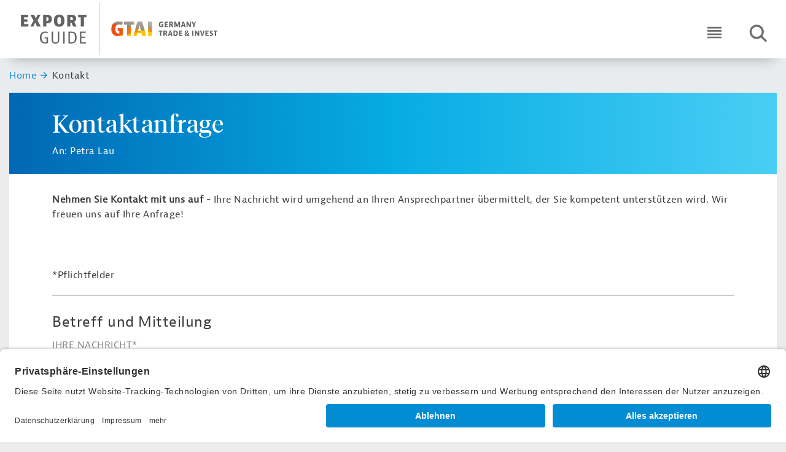

--- FILE ---
content_type: text/html;charset=UTF-8
request_url: https://www.gtai-exportguide.de/de/contact-personal?contactId=1015654&documentId=1045716
body_size: 10376
content:

  <!DOCTYPE html>
  <html class="has-no-js" lang="de-DE" dir="ltr"    >
<head >
<meta charset="UTF-8">
<title >GTAI-Exportguide - Kontakt</title>
<meta name="google-site-verification" content="TAjAcL5jGZm2Hjl232Qj-hE_S4sgpaGV4Dc9iqVLUsg" />
<meta name="google-site-verification" content="0QsmVo1fZsiSHn-4Q2XJRsQix33t4bZUUU0Y8SE23C0" />
<meta name="google-site-verification" content="j-WId8yLAY_-4HY0VZJmIgaV5wRbugp6L4FnjrTm2bw" />
<meta name="robots" content="noindex"> <meta name="viewport" content="width=device-width, initial-scale=1">
<link rel="shortcut icon" href="/resource/blob/706382/d727737621196eed9faba4c96c8980f5/home-page-de-favicon.ico" >
<link rel="preload" href="/resource/crblob/230204/99d798d3fe626f6fe7c9fd872d16ce46/berninasans-web-regular-woff-woff-data.woff" as="font" type="font/woff" crossorigin="anonymous">
<link rel="preload" href="/resource/crblob/230200/d66b2faa2af32a43fb8957dfea68aa57/berninasans-web-bold-woff-woff-data.woff" as="font" type="font/woff" crossorigin="anonymous">
<link rel="preload" href="/resource/crblob/230210/58bbc478b7d83a4485fad3006b1b4ac0/tiemposheadlineweb-medium-woff-woff-data.woff" as="font" type="font/woff" crossorigin="anonymous">
<link rel="preload" href="/resource/themes/ixpos/css/ixpos-230230-39.css" as="style">
<link rel="preload" href="/resource/themes/ixpos/js/ixpos-index-1025716-40.js" as="script"><link rel="canonical" href="https://www.gtai-exportguide.de/de/contact-personal">
<script>document.documentElement.className = encodeURIComponent(document.documentElement.className.replace(/has-no-js/g, 'js').replaceAll("'", "&#x27;"));</script>
<link rel="stylesheet" href="/resource/themes/ixpos/css/ixpos-230230-39.css" >
<!-- Copyright (c) 2000-2025 etracker GmbH. All rights reserved. No reproduction, publication or modification allowed without permission. -->
<!-- etracker code 6.0 -->
<script type="text/javascript">
// var et_pagename = "";
// var et_areas = "";
var et_seg1 = "CMCHANNEL";
var et_seg7 = "2022-01-12";
var et_seg8 = "false";
</script>
<script id="_etLoader" type="text/javascript" charset="UTF-8" data-block-cookies="true" data-secure-code="0pVeys" src="//code.etracker.com/code/e.js" async></script>
<!-- etracker code 6.0 end -->
<script type="text/javascript">
var product = {
price : '0.0',
name : 'Kontakt',
currency : 'EUR',
id : '714618',
variants : {'var1':'Volltext'}
};
window._etrackerOnReady = typeof window._etrackerOnReady === 'undefined' ? [] : window._etrackerOnReady;
window._etrackerOnReady.push(function() {
etCommerce.sendEvent('viewProduct', product)
});
</script>
<meta property="og:type" content="website" />
<meta property="og:title" content="GTAI-Exportguide - Kontakt" />
<meta property="og:url" content="https://www.gtai-exportguide.de/de/contact-personal" />
<meta property="og:image" content="https://www.gtai-exportguide.de/resource/image/898744/fitImage/1200/319/4cf46d6eade005d6f77ea747e92d53a4/343107B8E5C69BD73FF6914E7171F7E6/social-logo-exportguide.jpg"/>
<meta name="twitter:card" content="summary" />
<meta name="twitter:title" content="GTAI-Exportguide - Kontakt" />
<meta name="twitter:image" content="https://www.gtai-exportguide.de/resource/image/898744/fitImage/1200/319/4cf46d6eade005d6f77ea747e92d53a4/343107B8E5C69BD73FF6914E7171F7E6/social-logo-exportguide.jpg"/>
<script>var __uzdbm_1 = "1cf37c3f-3679-470f-b3a0-7cfc3cc64df1";var __uzdbm_2 = "ZjllOTk4M2MtZGdtZS00ODUzLWEwOTQtOTYzYTE4NTc3MzllJDE4LjIyMi4zNi4xMTg=";var __uzdbm_3 = "7f90001cf37c3f-3679-470f-b3a0-7cfc3cc64df11-17686147939400-001ddc3c94e7978fce110";var __uzdbm_4 = "false";var __uzdbm_5 = "uzmx";var __uzdbm_6 = "7f90005c3343dc-0a83-405b-9b0e-c5875ff612461-17686147939400-8b76a843f7b9662b10";var __uzdbm_7 = "gtai.de";</script> <script>   (function (w, d, e, u, c, g, a, b) {     w["SSJSConnectorObj"] = w["SSJSConnectorObj"] || {       ss_cid: c,       domain_info: "auto",     };     w[g] = function (i, j) {       w["SSJSConnectorObj"][i] = j;     };     a = d.createElement(e);     a.async = true;     if (       navigator.userAgent.indexOf('MSIE') !== -1 ||       navigator.appVersion.indexOf('Trident/') > -1     ) {       u = u.replace("/advanced/", "/advanced/ie/");     }     a.src = u;     b = d.getElementsByTagName(e)[0];     b.parentNode.insertBefore(a, b);   })(     window, document, "script", "https://www.gtai.de/18f5227b-e27b-445a-a53f-f845fbe69b40/stormcaster.js", "dgmg", "ssConf"   );   ssConf("c1", "https://www.gtai.de");   ssConf("c3", "c99a4269-161c-4242-a3f0-28d44fa6ce24");   ssConf("au", "gtai.de");   ssConf("cu", "validate.perfdrive.com, ssc"); </script></head><body class=" exportguide" data-csrf-request-url="/service/csrf"
>
<header class="header header-homepage">
<div class="fixed-top header--wrapper">
<strong id="navigation" aria-hidden="true" data-type="sr-only">Navigation</strong>
<div class="header--container container">
<h2 id="headerLogo" data-type="sr-only">Header Logo</h2>
<nav class="header-logo">
<ul>
<li>
<a class="header-logo--link" href="/de" title="Zur Startseite">
<img src="/resource/blob/898720/d1faa22bce9584510c7062cdc8e0dbd5/logo-exportguide-data.svg" class="header-logo--image" alt="GTAI-Exportguide"/>
</a>
</li>
</ul>
</nav><div class="header-navbar--menu">
<button type="button" class="button button--icon-round header-navbar--button show-menu" title="Navigation öffnen" data-target="#containerNavbar" aria-controls="containerNavbar" aria-expanded="false" aria-label="Open navigation">
<span class="button__label" data-type="sr-only">Icon Round Button</span>
<svg class="icon" role="img"
aria-label=""
viewBox="0 0 20 16"
width="20"
height="16"
>
<path class="cls-1" d="M150.93,99.76h20V97.36h-20v2.41Zm0,4.39h20V102h-20v2.2Zm0-9h20V92.75h-20v2.41Zm0-7v2.41h20V88.15Z" transform="translate(-150.93 -88.15)"/>
</svg>
</button>
<div class="overlay"></div>
<div class="navbar-collapse collapse" id="containerNavbar" aria-expanded="true">
<button type="button" class="button button--icon-round hide-menu" title="Navigation schließen" data-target="#containerNavbar" aria-controls="containerNavbar" aria-label="Close navigation">
<span class="button__label" data-type="sr-only">Icon Round Button</span>
<svg class="icon" role="img"
aria-label="Text Alternative"
viewBox="0 0 20 20"
width="20"
height="20"
>
<polyline class="cls-1" points="20 1.93 18.11 0 9.87 7.96 1.94 0 0 1.93 7.97 9.85 0 18.07 1.94 20 9.87 12.04 18.11 20 20 18.07 12.07 9.85 20 1.93"/>
</svg>
</button>
<div class="navbar-collapse--title">
<span>Ihr Geschäft im Ausland</span>
</div>
<h2 id="main-navigation" data-type="sr-only">main navi ixois</h2>
<nav class="main-navbar navbar" data-trigger="main-navbar">
<ul id="#headernavbarlistID" class="navbar-nav">
<li class="nav-item dropdown">
<button type="button" class="button dropdown-toggle button-navi" title="" data-toggle="dropdown" aria-haspopup="true" aria-expanded="false">
<span class="button__label" data-type="">Wer mir hilft</span>
<svg class="icon" role="img"
aria-label=""
viewBox="0 0 20 13"
width="14"
height="9.1"
>
<title>Wer mir hilft</title>
<polyline class="cls-1" points="17.81 0 10.19 8.01 2.56 0 0 2.63 10.19 13 20 2.63 17.81 0"></polyline>
</svg>
</button>
<div class="dropdown-menu" aria-labelledby="dropdown01">
<ul>
<li class="dropdown-item">
<a href="/de/ueber" class="link" title="Übersicht">
<svg class="icon" role="img"
aria-label="Übersicht"
viewBox="0 0 20 16"
width="13"
height="11.5"
>
<title>Übersicht</title>
<path class="cls-1" d="M117.35,71.43h20v-7.3h-20v7.3Zm0-16v7.3h20v-7.3Z" transform="translate(-117.35 -55.43)"/>
</svg>
<span class="link__label">Übersicht</span>
</a>
</li>
<li class="dropdown-item">
<a href="/de/partner" class="link" title="Partner">
<svg class="icon" role="img"
aria-label=""
viewBox="0 0 20 20"
width="15"
height="15"
>
<title>Partner</title>
<polyline class="cls-1" points="10.13 0 8.2 1.68 15.44 8.8 0 8.8 0 11.2 15.44 11.2 8.2 18.09 10.13 20 20 10 10.13 0"/>
</svg>
<span class="link__label">Partner</span>
</a>
</li>
</ul>
</div>
</li>
<li class="nav-item dropdown">
<button type="button" class="button dropdown-toggle button-navi" title="" data-toggle="dropdown" aria-haspopup="true" aria-expanded="false">
<span class="button__label" data-type="">Was ich wissen muss</span>
<svg class="icon" role="img"
aria-label=""
viewBox="0 0 20 13"
width="14"
height="9.1"
>
<title>Was ich wissen muss</title>
<polyline class="cls-1" points="17.81 0 10.19 8.01 2.56 0 0 2.63 10.19 13 20 2.63 17.81 0"></polyline>
</svg>
</button>
<div class="dropdown-menu" aria-labelledby="dropdown01">
<ul>
<li class="dropdown-item">
<a href="/de/was-ich-wissen-muss" class="link" title="Übersicht">
<svg class="icon" role="img"
aria-label="Übersicht"
viewBox="0 0 20 16"
width="13"
height="11.5"
>
<title>Übersicht</title>
<path class="cls-1" d="M117.35,71.43h20v-7.3h-20v7.3Zm0-16v7.3h20v-7.3Z" transform="translate(-117.35 -55.43)"/>
</svg>
<span class="link__label">Übersicht</span>
</a>
</li>
<li class="dropdown-item">
<a href="/de/internationalisierung" class="link" title="Internationalisierung vorbereiten">
<svg class="icon" role="img"
aria-label=""
viewBox="0 0 20 20"
width="15"
height="15"
>
<title>Internationalisierung vorbereiten</title>
<polyline class="cls-1" points="10.13 0 8.2 1.68 15.44 8.8 0 8.8 0 11.2 15.44 11.2 8.2 18.09 10.13 20 20 10 10.13 0"/>
</svg>
<span class="link__label">Internationalisierung vorbereiten</span>
</a>
</li>
<li class="dropdown-item">
<a href="/de/auslandsmaerkte" class="link" title="Wie ich neue Märkte erkunde">
<svg class="icon" role="img"
aria-label=""
viewBox="0 0 20 20"
width="15"
height="15"
>
<title>Wie ich neue Märkte erkunde</title>
<polyline class="cls-1" points="10.13 0 8.2 1.68 15.44 8.8 0 8.8 0 11.2 15.44 11.2 8.2 18.09 10.13 20 20 10 10.13 0"/>
</svg>
<span class="link__label">Wie ich neue Märkte erkunde</span>
</a>
</li>
<li class="dropdown-item">
<a href="/de/exportgeschaefte" class="link" title="Exportgeschäfte abwickeln">
<svg class="icon" role="img"
aria-label=""
viewBox="0 0 20 20"
width="15"
height="15"
>
<title>Exportgeschäfte abwickeln</title>
<polyline class="cls-1" points="10.13 0 8.2 1.68 15.44 8.8 0 8.8 0 11.2 15.44 11.2 8.2 18.09 10.13 20 20 10 10.13 0"/>
</svg>
<span class="link__label">Exportgeschäfte abwickeln</span>
</a>
</li>
<li class="dropdown-item">
<a href="/de/digital" class="link" title="Digital ins Auslandsgeschäft">
<svg class="icon" role="img"
aria-label=""
viewBox="0 0 20 20"
width="15"
height="15"
>
<title>Digital ins Auslandsgeschäft</title>
<polyline class="cls-1" points="10.13 0 8.2 1.68 15.44 8.8 0 8.8 0 11.2 15.44 11.2 8.2 18.09 10.13 20 20 10 10.13 0"/>
</svg>
<span class="link__label">Digital ins Auslandsgeschäft</span>
</a>
</li>
</ul>
</div>
</li>
<li class="nav-item dropdown">
<button type="button" class="button dropdown-toggle button-navi" title="" data-toggle="dropdown" aria-haspopup="true" aria-expanded="false">
<span class="button__label" data-type="">Wie ich neue Märkte erkunde</span>
<svg class="icon" role="img"
aria-label=""
viewBox="0 0 20 13"
width="14"
height="9.1"
>
<title>Wie ich neue Märkte erkunde</title>
<polyline class="cls-1" points="17.81 0 10.19 8.01 2.56 0 0 2.63 10.19 13 20 2.63 17.81 0"></polyline>
</svg>
</button>
<div class="dropdown-menu" aria-labelledby="dropdown01">
<ul>
<li class="dropdown-item">
<a href="/de/auslandsmaerkte" class="link" title="Übersicht">
<svg class="icon" role="img"
aria-label="Übersicht"
viewBox="0 0 20 16"
width="13"
height="11.5"
>
<title>Übersicht</title>
<path class="cls-1" d="M117.35,71.43h20v-7.3h-20v7.3Zm0-16v7.3h20v-7.3Z" transform="translate(-117.35 -55.43)"/>
</svg>
<span class="link__label">Übersicht</span>
</a>
</li>
<li class="dropdown-item">
<a href="/de/auslandsmaerkte/markterschliessungsprogramm" class="link" title="BMWE-Markterschließungsprogramm">
<svg class="icon" role="img"
aria-label=""
viewBox="0 0 20 20"
width="15"
height="15"
>
<title>BMWE-Markterschließungsprogramm</title>
<polyline class="cls-1" points="10.13 0 8.2 1.68 15.44 8.8 0 8.8 0 11.2 15.44 11.2 8.2 18.09 10.13 20 20 10 10.13 0"/>
</svg>
<span class="link__label">BMWE-Markterschließungsprogramm</span>
</a>
</li>
<li class="dropdown-item">
<a href="/de/auslandsmaerkte/foerderung" class="link" title="Exportinitiativen &amp; Förderprogramme">
<svg class="icon" role="img"
aria-label=""
viewBox="0 0 20 20"
width="15"
height="15"
>
<title>Exportinitiativen &amp; Förderprogramme</title>
<polyline class="cls-1" points="10.13 0 8.2 1.68 15.44 8.8 0 8.8 0 11.2 15.44 11.2 8.2 18.09 10.13 20 20 10 10.13 0"/>
</svg>
<span class="link__label">Exportinitiativen &amp; Förderprogramme</span>
</a>
</li>
<li class="dropdown-item">
<a href="/de/auslandsmaerkte/messen" class="link" title="Internationale Messen">
<svg class="icon" role="img"
aria-label=""
viewBox="0 0 20 20"
width="15"
height="15"
>
<title>Internationale Messen</title>
<polyline class="cls-1" points="10.13 0 8.2 1.68 15.44 8.8 0 8.8 0 11.2 15.44 11.2 8.2 18.09 10.13 20 20 10 10.13 0"/>
</svg>
<span class="link__label">Internationale Messen</span>
</a>
</li>
<li class="dropdown-item">
<a href="/de/auslandsmaerkte/oeffentliche-auftraege" class="link" title="Öffentliche Aufträge">
<svg class="icon" role="img"
aria-label=""
viewBox="0 0 20 20"
width="15"
height="15"
>
<title>Öffentliche Aufträge</title>
<polyline class="cls-1" points="10.13 0 8.2 1.68 15.44 8.8 0 8.8 0 11.2 15.44 11.2 8.2 18.09 10.13 20 20 10 10.13 0"/>
</svg>
<span class="link__label">Öffentliche Aufträge</span>
</a>
</li>
<li class="dropdown-item">
<a href="/de/auslandsmaerkte/investitionen" class="link" title="Investieren im Ausland">
<svg class="icon" role="img"
aria-label=""
viewBox="0 0 20 20"
width="15"
height="15"
>
<title>Investieren im Ausland</title>
<polyline class="cls-1" points="10.13 0 8.2 1.68 15.44 8.8 0 8.8 0 11.2 15.44 11.2 8.2 18.09 10.13 20 20 10 10.13 0"/>
</svg>
<span class="link__label">Investieren im Ausland</span>
</a>
</li>
</ul>
</div>
</li>
<li class="nav-item dropdown">
<button type="button" class="button dropdown-toggle button-navi" title="" data-toggle="dropdown" aria-haspopup="true" aria-expanded="false">
<span class="button__label" data-type="">Nichts verpassen</span>
<svg class="icon" role="img"
aria-label=""
viewBox="0 0 20 13"
width="14"
height="9.1"
>
<title>Nichts verpassen</title>
<polyline class="cls-1" points="17.81 0 10.19 8.01 2.56 0 0 2.63 10.19 13 20 2.63 17.81 0"></polyline>
</svg>
</button>
<div class="dropdown-menu" aria-labelledby="dropdown01">
<ul>
<li class="dropdown-item">
<a href="/de/suche" class="link" title="Übersicht">
<svg class="icon" role="img"
aria-label="Übersicht"
viewBox="0 0 20 16"
width="13"
height="11.5"
>
<title>Übersicht</title>
<path class="cls-1" d="M117.35,71.43h20v-7.3h-20v7.3Zm0-16v7.3h20v-7.3Z" transform="translate(-117.35 -55.43)"/>
</svg>
<span class="link__label">Übersicht</span>
</a>
</li>
<li class="dropdown-item">
<a href="/de/events" class="link" title="Veranstaltungen">
<svg class="icon" role="img"
aria-label=""
viewBox="0 0 20 20"
width="15"
height="15"
>
<title>Veranstaltungen</title>
<polyline class="cls-1" points="10.13 0 8.2 1.68 15.44 8.8 0 8.8 0 11.2 15.44 11.2 8.2 18.09 10.13 20 20 10 10.13 0"/>
</svg>
<span class="link__label">Veranstaltungen</span>
</a>
</li>
<li class="dropdown-item">
<a href="/de/news" class="link" title="Meldungen">
<svg class="icon" role="img"
aria-label=""
viewBox="0 0 20 20"
width="15"
height="15"
>
<title>Meldungen</title>
<polyline class="cls-1" points="10.13 0 8.2 1.68 15.44 8.8 0 8.8 0 11.2 15.44 11.2 8.2 18.09 10.13 20 20 10 10.13 0"/>
</svg>
<span class="link__label">Meldungen</span>
</a>
</li>
<li class="dropdown-item">
<a href="/de/suche/messen-im-ausland" class="link" title="Messen im Ausland">
<svg class="icon" role="img"
aria-label=""
viewBox="0 0 20 20"
width="15"
height="15"
>
<title>Messen im Ausland</title>
<polyline class="cls-1" points="10.13 0 8.2 1.68 15.44 8.8 0 8.8 0 11.2 15.44 11.2 8.2 18.09 10.13 20 20 10 10.13 0"/>
</svg>
<span class="link__label">Messen im Ausland</span>
</a>
</li>
</ul>
</div>
</li>
</ul>
</nav>
<h2 id="info-navigation" data-type="sr-only">info navi</h2>
<nav class="info-nav">
<ul>
<li>
<a href="/de/suche/715418!search;eNqVjzsOwjAQRO-ytS-Aa24AHaJw7CFKZG2CPwgT-e6sQVA73Yz03mp2o5uxSJH0RiEPYbItRXjYBEf6clWEp_XfZHkmTYYLVSlL5hRKNx8FWULs5_MwC9XN4wFO57Ji7wc7HJFWM-I0vcQ4KLqT5uy9jF2CLCVnEo6IltQntqtg94OC4RF_I5mmtFLrG4TxgPo" class="link" title="Meldungen">
<span class="link__label">Meldungen</span>
</a>
</li>
<li>
<a href="/de/suche/715412!search;[base64]" class="link" title="Veranstaltungen">
<span class="link__label">Veranstaltungen</span>
</a>
</li>
<li>
<a href="/de/suche/messen-im-ausland" class="link" title="Messen im Ausland">
<span class="link__label">Messen im Ausland</span>
</a>
</li>
</ul>
</nav>
<ul class="meta-nav">
<li>
<a href="/de/ueber-gtai-exportguide" class="" title="Über GTAI-Exportguide">
<span class="link__label">Über GTAI-Exportguide</span>
</a>
</li>
<li>
<a href="/de/partner" class="" title="Partner">
<span class="link__label">Partner</span>
</a>
</li>
<li>
<a href="/de/newsletter/profile?newsletterParam=red_ixpos_ixposnews" class="" title="Newsletter">
<span class="link__label">Newsletter</span>
</a>
</li>
<li>
<a href="/de/kontakt" class="" title="Kontakt">
<span class="link__label">Kontakt</span>
</a>
</li>
</ul> </div>
</div><div class="header-navbar--search-button">
<button type="button" class="button button--icon-round top-icon-search" title="Suche absenden" data-trigger="header-search" aria-expanded="true" aria-controls="headersearchID">
<span class="button__label" data-type="sr-only">Suche absenden</span>
<svg class="icon" role="img"
aria-label=""
viewBox="0 0 20 20"
width="25"
height="25"
>
<path d="M13.484 25.728c-4.618-0.013-8.582-2.798-10.317-6.778l-0.028-0.073c-0.567-1.297-0.896-2.808-0.896-4.397 0-6.205 5.030-11.235 11.235-11.235s11.235 5.030 11.235 11.235c0 1.518-0.301 2.965-0.846 4.285l0.027-0.075c-1.714 4.152-5.725 7.023-10.408 7.037h-0.002zM4.627 18.246c1.502 3.472 4.899 5.858 8.852 5.858 5.312 0 9.618-4.306 9.618-9.618s-4.306-9.618-9.618-9.618c-1.36 0-2.654 0.282-3.826 0.791l0.062-0.024c-3.468 1.509-5.848 4.906-5.848 8.859 0 1.355 0.28 2.644 0.785 3.814l-0.024-0.063z"></path>
<path d="M28.942 30.759c-0.221-0.001-0.421-0.090-0.566-0.235l-8.089-8.089c-0.174-0.149-0.283-0.369-0.283-0.614 0-0.447 0.362-0.809 0.809-0.809 0.245 0 0.465 0.109 0.613 0.282l0.001 0.001 8.089 8.089c0.148 0.147 0.239 0.35 0.239 0.574s-0.092 0.428-0.239 0.574l-0 0c-0.145 0.14-0.343 0.227-0.561 0.227-0.004 0-0.009-0-0.014-0h0.001z"></path>
</svg>
</button>
</div> </div>
</div>
<div id="headersearchID" class="header-search__searchbar" aria-hidden="true">
<div class="container">
<form class="header-search-form" action="/de/suche/714604!search;eNqVjzsOwjAQRO-ytS-Aa24AHaJw7CFKZG2CPwgT-e6sQVA73Yz03mp2o5uxSJH0RiEPYbItRXjYBEf6clWEp_XfZHkmTYYLVSlL5hRKNx8FWULs5_MwC9XN4wFO57Ji7wc7HJFWM-I0vcQ4KLqT5uy9jF2CLCVnEo6IltQntqtg94OC4RF_I5mmtFLrG4TxgPo" method="get">
<div class="input-group input-group--search">
<label for="inputsearchID" data-type="sr-only" class="label">Suchbegriff</label>
<input id="inputsearchID" type="text" placeholder="Suchbegriff"
class="input input search-input-autosuggest js-autosuggest"
title="Hier können Sie einen Suchbegriff eingeben."
name="q"
value="">
</div>
</form>
<button type="button" title="Button" class="button button--icon-round header-search__button--close">
<span class="button__label" data-type="sr-only">Button</span>
<svg class="icon" role="img"
aria-label=""
viewBox="0 0 20 20"
width="20"
height="20"
>
<title>Button</title>
<polyline points="20 1.93 18.11 0 9.87 7.96 1.94 0 0 1.93 7.97 9.85 0 18.07 1.94 20 9.87 12.04 18.11 20 20 18.07 12.07 9.85 20 1.93" class="cls-1">
</svg>
</button>
<div class="header-search__filter-button">
<button type="button" title="Button" class="button button--icon-right button-primary">
<span class="button__label" data-type="sr-only">label.header.search.openFilters</span>
<svg class="icon" role="img"
aria-label=""
viewBox="0 0 11 7"
width="11"
height="7"
>
<title>Button</title>
<path class="cls-1" d="M1396.5,382.006a0.382,0.382,0,0,0,.25-0.12l5.12-5.6a0.416,0.416,0,0,0,.11-0.277,0.412,0.412,0,0,0-.11-0.276l-0.55-.6a0.32,0.32,0,0,0-.5,0l-4.32,4.721-4.33-4.721a0.344,0.344,0,0,0-.25-0.12,0.327,0.327,0,0,0-.25.12l-0.55.6a0.412,0.412,0,0,0-.11.276,0.416,0.416,0,0,0,.11.277l5.12,5.6A0.384,0.384,0,0,0,1396.5,382.006Z" transform="translate(-1391 -375)"></path>
</svg>
</button>
</div>
</div>
</div>
</header><div class="breadcrumb">
<h2 id="breadcrumbID" aria-hidden="true" data-type="sr-only">Sie sind hier:</h2>
<nav aria-labelledby="breadcrumbID" class="breadcrumb__navi">
<ul class="breadcrumb__list">
<li class="breadcrumb__item">
<a class="link breadcrumb__link" href="/de" title="Link zur Seite &quot;Ihr Geschäft im Ausland&quot;" > <span class="link__label">Home</span>
</a> <svg class="icon" role="img"
aria-label="arrow-right-icon"
viewBox="0 0 20 20"
width="15"
height="12"
>
<polyline class="cls-1"
points="10.13 0 8.2 1.68 15.44 8.8 0 8.8 0 11.2 15.44 11.2 8.2 18.09 10.13 20 20 10 10.13 0"/>
</svg>
</li>
<li class="breadcrumb__item">
<p class="breadcrumb__active-item">
Kontakt
</p>
</li>
</ul>
</nav>
</div><div class="page-wrapper container " >
<main class="main">
<div class="page-header ">
<h1 class="page-title">Kontaktanfrage</h1>
<p class="subtitle">
An: Petra Lau </p>
</div>
<script>
var GTAI_FORM_SCHEMA = window.GTAI_FORM_SCHEMA || {};
GTAI_FORM_SCHEMA["c86e5798-5d81-4718-8794-f88ea449162e"] = {"key":1768614794046,"schema":{"properties":{"715634":{"properties":{"hp-field":{"type":"string"},"description":{"type":"string","previewOnly":false,"richtext":"<p><strong>Nehmen Sie Kontakt mit uns auf - </strong>Ihre Nachricht wird umgehend an Ihren Ansprechpartner übermittelt, der Sie kompetent unterstützen wird. Wir freuen uns auf Ihre Anfrage!</p>"},"required":{"type":"string","previewOnly":false,"richtext":"<p>*Pflichtfelder</p>"},"contactId":{"type":"string","name":"contactId"},"documentId":{"type":"string","name":"documentId"}},"title":"","required":[],"type":"object"},"betreff-und-mitteilung":{"properties":{"nachricht":{"type":"string","title":"Ihre Nachricht","maxLength":1000,"previewOnly":false}},"title":"Betreff und Mitteilung","required":["nachricht"],"type":"object"},"kontaktdaten":{"properties":{"salutation":{"title":"Anrede","previewOnly":false,"enum":["Frau","Herr","Divers"]},"firstname":{"type":"string","title":"Vorname","maxLength":80,"previewOnly":false},"surname":{"type":"string","title":"Nachname","maxLength":80,"previewOnly":false},"email":{"type":"string","title":"E-Mail-Adresse","pattern":"^[_a-zA-Z0-9-]+(\\.[_a-zA-Z0-9-]+)*@[a-zA-Z0-9-]+(\\.[a-zA-Z0-9-]+)*(\\.[a-zA-Z]{2,20})$","patternName":"email","maxLength":250,"previewOnly":false},"phone":{"type":"string","title":"Telefon","maxLength":80,"previewOnly":false},"formOfOrganisation":{"title":"Organisationsform","previewOnly":false,"enum":["Unternehmen bis 50 Mitarbeitende","Unternehmen 51 bis 250 Mitarbeitende","Unternehmen 251 bis 500 Mitarbeitende","Unternehmen über 500 Mitarbeitende","Öffentlicher Sektor","Kammer, Verband, Länderverein","Sonstige"]},"organisationName":{"type":"string","title":"Name der Organisation","maxLength":80,"previewOnly":false},"country":{"title":"Land","maxLength":80,"previewOnly":false,"enum":["Afghanistan","Ägypten","Alandinseln","Albanien","Algerien","Amerikanische Jungferninseln","Amerikanisch-Ozeanien","Amerikanisch-Samoa","Andorra","Angola","Anguilla","Antarktis","Antigua und Barbuda","Äquatorialguinea","Argentinien","Armenien","Aruba","Aserbaidschan","Äthiopien","Australien","Bahamas","Bahrain","Bangladesch","Barbados","Belarus","Belgien","Belize","Benin","Bermuda","Bhutan","Bolivien","Bosnien und Herzegowina","Botsuana","Bouvetinsel","Brasilien","Britische Jungferninseln","Britischen Territorium im Indischen Ozean","Brunei Darussalam","Bulgarien","Burkina Faso","Burundi","Chile","China","Cookinseln","Costa Rica","Côte d'Ivoire","Dänemark","Demokratische Republik Kongo","Demokratische Volksrepublik Korea","Deutschland","Dominica","Dominikanische Republik","Dschibuti","Ecuador","El Salvador","Eritrea","Estland","Eswatini","Falklandinseln","Färöer ","Fidschi","Finnland","Frankreich","Französische Süd- und Antarktisgebiete","Französisch-Guayana","Französisch-Polynesien","Gabun","Gambia","Georgien","Ghana","Gibraltar","Grenada","Griechenland","Grönland","Guadeloupe","Guam","Guatemala","Guinea","Guinea-Bissau","Guyana","Haiti","Heard und McDonaldinseln","Honduras","Hong Kong S.A.R., China","Indien","Indonesien","Irak","Iran","Irland","Island","Israel","Italien","Jamaika","Japan","Jemen","Jordanien","Kaimaninseln","Kambodscha","Kamerun","Kanada","Kap Verde","Kasachstan","Katar","Kenia","Kirgisistan","Kiribati","Kokosinseln (Keeling)","Kolumbien","Komoren","Kongo","Kosovo","Kroatien","Kuba","Kuwait","Laos","Lesotho","Lettland","Libanon","Liberia","Libyen","Liechtenstein","Litauen","Luxemburg","Macau S.A.R.,China","Madagaskar","Malawi","Malaysia","Malediven","Mali","Malta","Marokko","Marschallinseln","Martinique","Mauretanien","Mauritius","Mayotte","Mexiko","Mikronesien","Monaco","Mongolei","Montenegro","Montserrat","Mosambik","Myanmar","Namibia","Nauru","Nepal","Neukaledonien","Neuseeland","Nicaragua","Niederlande","Niederländische Antillen","Niger","Nigeria","Niue","Nördliche Marianen","Nordmazedonien","Norfolkinsel","Norwegen","Oman","Österreich","Osttimor","Pakistan","Palästinensische Gebiete","Palau","Panama","Papua-Neuguinea","Paraguay","Peru","Philippinen","Pitcairn","Polen","Portugal","Puerto Rico","Republik Korea","Republik Moldau","Réunion ","Ruanda","Rumänien","Russische Föderation","Salomonen","Sambia","Samoa","San Marino","São Tomé und Príncipe","Saudi-Arabien","Schweden","Schweiz","Senegal","Serbien","Seychellen","Sierra Leone","Simbabwe","Singapur","Slowakei","Slowenien","Somalia","Spanien","Sri Lanka","St. Helena","St. Kitts und Nevis","St. Lucia","St. Pierre und Miquelon","St. Vincent und die Grenadinen","Südafrika","Sudan","Südgeorgien und die Südlichen Sandwichinseln","Suriname","Svalbard und Jan Mayen","Syrien","Tadschikistan","Taiwan","Tansania","Thailand","Togo","Tokelau","Tonga","Trinidad und Tobago","Tschad","Tschechische Republik","Tunesien","Türkei","Turkmenistan","Turks- und Caicosinseln","Tuvalu","Uganda","Ukraine","Ungarn","Uruguay","Usbekistan","Vanuatu","Vatikanstadt","Venezuela","Vereinigte Arabische Emirate","Vereinigtes Königreich","Vereinigte Staaten","Vietnam","Wallis und Futuna","Weihnachtsinsel","Westsahara","Zentralafrikanische Republik","Zypern"]},"branche":{"title":"Branche","previewOnly":false,"enum":["Bauwirtschaft","Bildung, Forschung, Kultur","Baustoffe, Glas, Keramik","Chemische Industrie","Energie, Wasser, Wärme","Elektrotechnik / Elektronik","Fahrzeuge, -zubehör","Finanzwesen","Feinmechanik, Optik, Bio- u. Labortechnik ","Gesundheitswesen","Konsumgüterindustrie","Handel","Holz, Möbel, Papiere, Pappe","Land- und Forstwirtschaft, Fischerei","Maschinen- und Anlagenbau","Metallerzeugung, -verarbeitung","Marketing, Kommunikation und Presse","Medizintechnik","Nahrungs- und Genussmittel","Planung / Consulting","Politik, Wirtschaft","Bergbau / Rohstoffe ","Sonstige ","EDV-, Telekommunikationsdienstleistungen","Transport und Verkehr","Textilien, Bekleidung, Leder","Umweltschutz, Entsorgung, Klimaschutz","Verschiedene Dienstleistungen "]}},"title":"Kontaktdaten","required":["country","surname","formOfOrganisation","salutation","email"],"type":"object"},"kontaktanfrage-absenden":{"properties":{"datenschutzerklaerung":{"type":"string","previewOnly":false,"richtext":"<p>Ihre Daten werden vertraulich behandelt. Wir speichern sie ausschließlich zur Kontaktaufnahme und geben sie nicht an Dritte weiter: <a class=\"link-internal\" title=\"Link zur Seite &quot;Datenschutz&quot;\" href=\"/de/datenschutz\" target=\"_blank\" rel=\"noopener\">Datenschutzbestimmungen</a>.</p>"},"typeOfAttention":{"title":"Wie sind Sie auf uns aufmerksam geworden?","previewOnly":false,"enum":["Suchmaschine, andere Website","Andere Webseite","GTAI hat mich kontaktiert","Konferenz, Event, Messe","Presse","Print-Werbung","GTAI Print-Publikation","Bloomberg","CNN","Werbung","LinkedIn","Anderes soziales Netzwerk","Deutsche Auslandshandelskammer","Geschäftspartner","Botschaft, Konsulat","Aushang Uni","Jobpilot","Jobware","Monster","Stepstone","Andere"]},"captcha":{"type":"string","title":"Captcha"}},"title":"Kontaktanfrage absenden","required":["typeOfAttention"],"type":"object"}},"type":"object"},"uiSchema":{"kontaktdaten":{"country":{"classNames":"chosen-single","ui:widget":"CustomSelect","ui:options":{"title":"Bitte wählen Sie hier Ihr Land aus."},"ui:help":"","ui:placeholder":"Bitte auswählen"},"organisationName":{"classNames":"","ui:options":{"title":"Bitte geben Sie hier den Namen Ihrer Organisation ein."},"ui:help":""},"firstname":{"classNames":"","ui:options":{"title":"Bitte geben Sie hier Ihren Vornamen ein."},"ui:help":""},"phone":{"classNames":"","ui:options":{"title":"Bitte geben Sie hier Ihre Telefonnummer ein."},"ui:help":""},"branche":{"classNames":"","ui:widget":"CustomSelect","ui:options":{"title":"Bitte wählen Sie hier Ihre Branche aus."},"ui:help":"","ui:placeholder":"Bitte auswählen"},"surname":{"classNames":"","ui:options":{"title":"Bitte geben Sie hier Ihren Nachnamen ein."},"ui:help":""},"formOfOrganisation":{"classNames":"","ui:widget":"CustomSelect","ui:options":{"title":"Bitte wählen Sie hier Ihre Organisationsform aus."},"ui:help":"","ui:placeholder":"Bitte auswählen"},"classNames":"full-width","salutation":{"classNames":"full-width-half-space","ui:widget":"CustomSelect","ui:options":{"title":"Bitte wählen Sie hier Ihre Anrede aus."},"ui:help":"","ui:placeholder":"Bitte auswählen"},"email":{"classNames":"","ui:options":{"inputType":"email","title":"Bitte geben Sie hier Ihre E-Mail-Adresse ein."},"ui:help":""}},"715634":{"contactId":{"classNames":"input-wrapper-hp","ui:widget":"HiddenWidget"},"description":{"classNames":"full-width description","ui:widget":"richtext","ui:options":{"label":""},"ui:help":""},"hp-field":{"classNames":"input-wrapper-hp"},"classNames":"full-width","documentId":{"classNames":"input-wrapper-hp","ui:widget":"HiddenWidget"},"required":{"classNames":"full-width required","ui:widget":"richtext","ui:options":{"label":""},"ui:help":""}},"kontaktanfrage-absenden":{"typeOfAttention":{"classNames":"full-width-half-space","ui:widget":"CustomSelect","ui:options":{"title":"Bitte wählen Sie hier aus, wie Sie auf uns aufmerksam geworden sind."},"ui:help":"","ui:placeholder":"Bitte auswählen"},"captcha":{"ui:widget":"friendlyCaptchaWidget"},"datenschutzerklaerung":{"classNames":"full-width","ui:widget":"richtext","ui:options":{"label":""},"ui:help":""},"classNames":"full-width"},"betreff-und-mitteilung":{"nachricht":{"classNames":"full-width label-padding-left","ui:widget":"textarea","ui:options":{"title":"Bitte geben Sie hier Ihre Mitteilung an den Empfänger ein."},"ui:help":""},"classNames":"full-width"}},"noHtml5Validate":true,"hasResetButton":false,"formData":{"715634":{"contactId":"1015654","documentId":"1045716"}}};
GTAI_FORM_SCHEMA["c86e5798-5d81-4718-8794-f88ea449162e"].messages = {
"form.validation.headline": "Fehler in folgenden Feldern:",
"form.validation.required": "Pflichtfeld nicht ausgefüllt.",
"form.validation.pattern": "Ihre Eingabe ist nicht korrekt.",
"form.validation.pattern.email": "Ihre Eingabe ist keine gültige E-Mail-Adresse.",
"form.validation.pattern.email": "Ihre Eingabe ist keine gültige E-Mail-Adresse.",
"form.validation.maxLength": "Bitte geben Sie maximal {0} Zeichen ein.",
"form.validation.minLength": "Bitte geben Sie mindestens {0} Zeichen ein.",
"form.validation.minItems": "Sie müssen mindestens {0} Einträge auswählen.",
"form.validation.maxFileSize": "Maximale Dateigröße überschritten",
"form.validation.minFileSize": "Minimale Dateigröße unterschritten",
"form.validation.mimeFile": "Dieser Dateityp wird nicht aktzeptiert",
"form.button.submit": "Absenden",
"form.button.reset": "Zurücksetzen",
"form.button.remove": "Entfernen",
"form.accessibility.required": ""
};
GTAI_FORM_SCHEMA["c86e5798-5d81-4718-8794-f88ea449162e"].responseText = '';
</script>
<div class="gtai-json-form cm-richtext"
data-form-uuid="c86e5798-5d81-4718-8794-f88ea449162e"
data-action="/de/715648!contactForm"
data-csrf-ph=""
data-accessible="true"
data-sitekey="FCMMREVOTFILHV6G"
data-lang="de-DE"
data-start="focus"
></div> </main>
</div><footer class="footer container">
<div class="footer--wrapper">
<div class="footer--banner-list">
<div class="banner-bmwi" >
<a target="_blank" rel="noopener noreferrer" href="https://www.bundeswirtschaftsministerium.de" title="Neues Fenster zur Seite des Bundesministerium für Wirtschaft und Energie" ><div class="" >
<img src="/resource/blob/715182/f2e2f2ce3844ed375041ea603ff0323b/footerlogo-bmwk-2-data.svg"
alt="footerLogo-bmwk"
title="Neues Fenster zur Seite des Bundesministerium für Wirtschaft und Energie"
class="cm-media cm-media--loading svg"
>
<a data-lightbox="" href="/resource/blob/715182/f2e2f2ce3844ed375041ea603ff0323b/footerlogo-bmwk-2-data.svg" data-type="image" title="Bild vergrößern"></a>
</div></a> </div>
<div class="banner-gtai" >
<p>GTAI-Exportguide ist ein Service der Germany Trade &amp; Invest</p><a target="_blank" rel="noopener noreferrer" href="http://www.gtai.de/" title="Seite der GTAI" ><picture class="picture">
<source srcset="/resource/image/715186/fitImage/221/30/48ab9055d210e8e1b01c145eb3f90d71/B0AEA27907FB948FDA2905409FE163B6/footerlogo2.webp 221w" sizes="(min-width: 0px) 221px"/>
<source srcset="/resource/image/715186/fitImage/221/30/48ab9055d210e8e1b01c145eb3f90d71/21EFBB4385FF4AB502E99F0927A616FD/footerlogo2.png 221w" sizes="(min-width: 0px) 221px"/>
<img src="/resource/image/715186/fitImage/221/30/48ab9055d210e8e1b01c145eb3f90d71/21EFBB4385FF4AB502E99F0927A616FD/footerlogo2.png" alt="" class="picture__img"
loading="lazy" />
</picture></a> </div>
</div><div id="footer-navigation">
<h2 aria-hidden="true" data-type="sr-only">Footer Navigation</h2>
<nav class="footer-navbar">
<ul class="footer-navbar--items">
<li class="footer-navbar--item">
<a class="link footer-navbar--link" href="/de/inhalt" title="Link zur Seite &quot;Inhalt&quot;" >
<span class="link__label">Inhalt</span>
</a> </li>
<li class="footer-navbar--item">
<a href="#cmt" id="cmt" onClick="UC_UI.showSecondLayer();" class="link footer-navbar--link" title="Cookie-Einstellungen">
<span class="link__label">Cookie-Einstellungen</span>
</a> </li>
<li class="footer-navbar--item">
<a class="link footer-navbar--link" href="/de/datenschutz" title="Link zur Seite &quot;Datenschutz&quot;" >
<span class="link__label">Datenschutz</span>
</a> </li>
<li class="footer-navbar--item">
<a class="link footer-navbar--link" href="/de/impressum" title="Link zur Seite &quot;Impressum&quot;" >
<span class="link__label">Impressum</span>
</a> </li>
</ul>
</nav>
<p class="footer--copyright">© 2026 GTAI-Exportguide</p>
</div> </div>
</footer>
<noscript class="cm-javascript">
</noscript>
<script id="usercentrics-cmp" data-settings-id="gNcTtnjSU" src="https://app.usercentrics.eu/browser-ui/latest/loader.js" defer async></script>
<script src="/resource/themes/ixpos/js/ixpos-index-1025716-40.js" ></script>
<div id="modalOverlay" tabindex="-1"></div>
</body>  </html>


--- FILE ---
content_type: text/plain; charset=UTF-8
request_url: https://www.gtai-exportguide.de/c99a4269-161c-4242-a3f0-28d44fa6ce24?
body_size: 105
content:
{"ssresp":"2","jsrecvd":"true","__uzmaj":"63599922-660d-4510-815f-9ad7e8833406","__uzmbj":"1768614796","__uzmcj":"988761024376","__uzmdj":"1768614796","jsbd2":"2ee91418-dgmg-c8be-7369-6ecc5294845d"}

--- FILE ---
content_type: image/svg+xml
request_url: https://www.gtai-exportguide.de/resource/blob/715182/f2e2f2ce3844ed375041ea603ff0323b/footerlogo-bmwk-2-data.svg
body_size: 44582
content:
<?xml version="1.0" encoding="utf-8"?>
<svg version="1.1" xmlns="http://www.w3.org/2000/svg" xmlns:xlink="http://www.w3.org/1999/xlink" x="0px" y="0px" width="170px"
height="175px" viewBox="0 0 170 175" enable-background="new 0 0 170 175" xml:space="preserve">
<g id="Hintergrund">
<rect x="0" fill="#FFFFFF" width="170" height="175"/>
</g>
<g id="Foerderzusatz">
<g>
<path d="M28.6,22.3c-0.2-0.1-0.7-0.3-1.3-0.3c-1.3,0-2.5,0.8-2.5,3c0,2.1,1,3.1,2.4,3.1c0.5,0,0.9-0.1,1.2-0.2v-2.1l-0.6-0.1
c-0.1,0-0.1-0.1-0.1-0.1c0-0.1,0.1-0.2,0.1-0.3h2.4c0,0,0,0.1,0,0.1c0,0.2-0.1,0.3-0.4,0.4l-0.2,0.1V28c-0.3,0.3-1.1,0.8-2.6,0.8
c-1.8,0-3.3-1.1-3.3-3.7c0-2.7,2-3.8,3.8-3.8c1.1,0,1.7,0.3,2,0.5c0,0.3,0.1,1,0.1,1c0,0.3-0.1,0.5-0.4,0.5c-0.1,0-0.2,0-0.2,0
L28.6,22.3z"/>
<path d="M31.9,26.2c0,1.3,0.6,1.9,1.5,1.9c0.7,0,1-0.3,1.3-0.5c0.1,0.1,0.2,0.3,0.2,0.4c0,0.3-0.7,0.9-1.9,0.9
c-1.3,0-2.3-0.7-2.3-2.6s1.1-2.8,2.3-2.8c1.2,0,1.8,0.7,1.8,1.8c0,0.3-0.1,0.6-0.1,0.9H31.9z M33.7,25.7c0-0.1,0.1-0.3,0.1-0.5
c0-0.6-0.2-1.1-0.8-1.1c-0.6,0-1,0.5-1.1,1.5H33.7z"/>
<path d="M38.7,24.2h-1.3v3.9l0.7,0.1c0.1,0,0.1,0.1,0.1,0.1c0,0.1-0.1,0.3-0.1,0.3h-2.5c0,0,0-0.1,0-0.1c0-0.2,0.1-0.3,0.3-0.3
l0.4-0.1v-3.9h-0.8c0,0,0-0.1,0-0.1c0-0.2,0.1-0.3,0.3-0.4l0.5-0.1v-0.1c0-1.7,1-2.5,1.9-2.5c0.5,0,0.7,0.2,0.7,0.6
c0,0.3-0.2,0.4-0.3,0.5c-0.1-0.1-0.4-0.3-0.7-0.3c-0.5,0-0.6,0.3-0.6,0.9c0,0.3,0,1,0,1h1.4L38.7,24.2z"/>
<path d="M44.1,26.1c0,1.8-1.3,2.7-2.6,2.7c-1.3,0-2.4-0.8-2.4-2.6c0-1.8,1.3-2.7,2.6-2.7C43,23.5,44.1,24.3,44.1,26.1z M40.7,22.8
c-0.3,0-0.6-0.2-0.6-0.6c0-0.4,0.3-0.6,0.6-0.6c0.3,0,0.6,0.2,0.6,0.6C41.2,22.6,41,22.8,40.7,22.8z M40.3,26.2c0,1.4,0.6,2,1.3,2
c0.8,0,1.4-0.6,1.4-2s-0.6-2.1-1.4-2.1C40.8,24.2,40.3,24.8,40.3,26.2z M42.6,22.8c-0.3,0-0.6-0.2-0.6-0.6c0-0.4,0.2-0.6,0.6-0.6
c0.3,0,0.6,0.2,0.6,0.6C43.1,22.6,42.9,22.8,42.6,22.8z"/>
<path d="M46.5,24.5L46.5,24.5c0.3-0.4,0.6-1,1.3-1c0.5,0,0.7,0.2,0.7,0.6c0,0.2-0.1,0.4-0.2,0.5c-0.1,0-0.3-0.2-0.7-0.2
c-0.6,0-0.9,0.2-1.1,0.5v3.2l0.8,0.1c0.1,0,0.1,0.1,0.1,0.1c0,0.1-0.1,0.3-0.1,0.3h-2.5c0,0,0-0.1,0-0.1c0-0.2,0.1-0.3,0.3-0.3
l0.4-0.1v-3.9l-0.7-0.1c0,0,0-0.1,0-0.1c0-0.2,0.1-0.3,0.4-0.3l1.4-0.1L46.5,24.5z"/>
<path d="M53.5,28.1l0.8,0.1c0,0,0,0,0,0.1c0,0.2-0.1,0.3-0.4,0.3l-1.4,0.1v-0.7h0c-0.2,0.3-0.7,0.7-1.5,0.7c-1,0-2-0.7-2-2.5
c0-2,1.4-2.8,2.7-2.8c0.3,0,0.6,0.1,0.7,0.1v-1.8l-0.7-0.1c0,0,0-0.1,0-0.1c0-0.2,0.1-0.3,0.4-0.3l1.4-0.1V28.1z M52.4,24.5
c-0.2-0.1-0.4-0.3-0.9-0.3c-0.9,0-1.5,0.6-1.5,2c0,1.4,0.6,1.9,1.3,1.9c0.6,0,0.9-0.3,1.1-0.4V24.5z"/>
<path d="M56,26.2c0,1.3,0.6,1.9,1.5,1.9c0.7,0,1-0.3,1.3-0.5c0.1,0.1,0.2,0.3,0.2,0.4c0,0.3-0.7,0.9-1.9,0.9
c-1.3,0-2.3-0.7-2.3-2.6s1.1-2.8,2.3-2.8c1.2,0,1.8,0.7,1.8,1.8c0,0.3-0.1,0.6-0.1,0.9H56z M57.8,25.7c0-0.1,0.1-0.3,0.1-0.5
c0-0.6-0.2-1.1-0.8-1.1c-0.6,0-1,0.5-1.1,1.5H57.8z"/>
<path d="M61.4,24.5L61.4,24.5c0.3-0.4,0.6-1,1.3-1c0.5,0,0.7,0.2,0.7,0.6c0,0.2-0.1,0.4-0.2,0.5c-0.1,0-0.3-0.2-0.7-0.2
c-0.6,0-0.9,0.2-1.1,0.5v3.2l0.8,0.1c0.1,0,0.1,0.1,0.1,0.1c0,0.1-0.1,0.3-0.1,0.3h-2.5c0,0,0-0.1,0-0.1c0-0.2,0.1-0.3,0.3-0.3
l0.4-0.1v-3.9l-0.7-0.1c0,0,0-0.1,0-0.1c0-0.2,0.1-0.3,0.4-0.3l1.4-0.1L61.4,24.5z"/>
<path d="M67,24.2h-1.4v3.1c0,0.5,0.1,0.9,0.7,0.9c0.4,0,0.7-0.2,0.8-0.3c0.1,0.1,0.1,0.2,0.1,0.3c0,0.1-0.4,0.6-1.3,0.6
c-1,0-1.3-0.6-1.3-1.4v-3.3h-0.8c0,0,0-0.1,0-0.1c0-0.2,0.1-0.3,0.3-0.4l0.5-0.1l0.2-1.4h0.8v1.4h1.6L67,24.2z"/>
<path d="M74.4,28.1l0.8,0.1c0,0,0,0,0,0.1c0,0.2-0.1,0.3-0.4,0.3l-1.4,0.1v-0.7h0c-0.2,0.3-0.7,0.7-1.5,0.7c-1,0-2-0.7-2-2.5
c0-2,1.4-2.8,2.7-2.8c0.3,0,0.6,0.1,0.7,0.1v-1.8l-0.7-0.1c0,0,0-0.1,0-0.1c0-0.2,0.1-0.3,0.4-0.3l1.4-0.1V28.1z M73.3,24.5
c-0.2-0.1-0.4-0.3-0.9-0.3c-0.9,0-1.5,0.6-1.5,2c0,1.4,0.6,1.9,1.3,1.9c0.6,0,0.9-0.3,1.1-0.4V24.5z"/>
<path d="M80.4,28.1l0.8,0.1c0,0,0,0,0,0.1c0,0.2-0.1,0.3-0.4,0.3l-1.4,0.1v-0.7h0c-0.2,0.2-0.6,0.8-1.6,0.8
c-1.1,0-1.6-0.7-1.6-1.9v-2.7l-0.7-0.1c0,0,0-0.1,0-0.1c0-0.2,0.1-0.3,0.4-0.3l1.4-0.1v3.3c0,1,0.5,1.2,1,1.2
c0.5,0,0.9-0.2,1.1-0.5v-3.3l-0.7-0.1c0,0,0-0.1,0-0.1c0-0.2,0.1-0.3,0.4-0.3l1.4-0.1V28.1z"/>
<path d="M83.4,24.5L83.4,24.5c0.3-0.4,0.6-1,1.3-1c0.5,0,0.7,0.2,0.7,0.6c0,0.2-0.1,0.4-0.2,0.5c-0.1,0-0.3-0.2-0.7-0.2
c-0.6,0-0.9,0.2-1.1,0.5v3.2l0.8,0.1c0.1,0,0.1,0.1,0.1,0.1c0,0.1-0.1,0.3-0.1,0.3h-2.5c0,0,0-0.1,0-0.1c0-0.2,0.1-0.3,0.3-0.3
l0.4-0.1v-3.9l-0.7-0.1c0,0,0-0.1,0-0.1c0-0.2,0.1-0.3,0.4-0.3l1.4-0.1L83.4,24.5z"/>
<path d="M88.3,24.2c-0.7,0-1.3,0.5-1.3,1.9c0,1.3,0.5,2.1,1.5,2.1c0.7,0,1-0.3,1.2-0.5c0.1,0.1,0.2,0.3,0.2,0.4
c0,0.3-0.6,0.9-1.7,0.9c-1.4,0-2.2-0.9-2.2-2.6c0-1.8,1.2-2.7,2.6-2.7c1.2,0,1.4,0.6,1.4,0.9c0,0.3-0.1,0.5-0.5,0.6
C89.2,24.7,89,24.2,88.3,24.2z"/>
<path d="M92.2,24.3L92.2,24.3c0.2-0.3,0.7-0.8,1.6-0.8c1,0,1.6,0.6,1.6,1.8v2.8l0.6,0.1c0.1,0,0.1,0.1,0.1,0.1
c0,0.1-0.1,0.3-0.1,0.3h-2.4c0,0,0-0.1,0-0.1c0-0.2,0.1-0.3,0.3-0.3l0.3-0.1v-2.7c0-0.9-0.5-1.2-1-1.2c-0.7,0-1,0.3-1.2,0.5v3.3
l0.6,0.1c0.1,0,0.1,0.1,0.1,0.1c0,0.1-0.1,0.3-0.1,0.3h-2.4c0,0,0-0.1,0-0.1c0-0.2,0.1-0.3,0.3-0.3l0.4-0.1v-6.4l-0.7-0.1
c0,0,0-0.1,0-0.1c0-0.2,0.1-0.3,0.4-0.3l1.4-0.1V24.3z"/>
<path d="M97.6,24.8c-0.4,0-0.7-0.3-0.7-0.6c0-0.4,0.3-0.7,0.7-0.7c0.4,0,0.7,0.3,0.7,0.7C98.2,24.6,97.9,24.8,97.6,24.8z
M97.6,28.9c-0.4,0-0.7-0.3-0.7-0.6c0-0.4,0.3-0.7,0.7-0.7c0.4,0,0.7,0.3,0.7,0.7C98.2,28.6,97.9,28.9,97.6,28.9z"/>
</g>
<g>
<path d="M27.3,139.8c0,0.4,0.2,0.5,0.3,0.5c0.2,0,0.4-0.1,0.4-0.2c0.1,0.1,0.1,0.2,0.1,0.3c0,0.1-0.3,0.5-1,0.5
c-0.5,0-0.8-0.2-0.9-0.7h0c-0.1,0.2-0.5,0.8-1.4,0.8c-0.8,0-1.4-0.5-1.4-1.4c0-1.1,1.2-1.5,2.4-1.5h0.3v-0.5c0-1-0.3-1.3-0.9-1.3
c-0.2,0-0.5,0.1-0.5,0.1c-0.1,0.2-0.2,0.6-0.2,0.9c0,0-0.2,0-0.2,0c-0.4,0-0.6-0.2-0.6-0.5c0-0.7,0.9-1.1,1.8-1.1
c1.2,0,1.7,0.6,1.7,1.8V139.8z M26,138.6c-0.8,0-1.3,0.3-1.3,0.9c0,0.4,0.3,0.7,0.7,0.7s0.8-0.3,0.9-0.5v-1.2L26,138.6z"/>
<path d="M33.3,140.3l0.8,0.1c0,0,0,0,0,0.1c0,0.2-0.1,0.3-0.4,0.3l-1.4,0.1v-0.7h0c-0.2,0.2-0.6,0.8-1.6,0.8
c-1.1,0-1.6-0.7-1.6-1.9v-2.7l-0.7-0.1c0,0,0-0.1,0-0.1c0-0.2,0.1-0.3,0.4-0.3l1.4-0.1v3.3c0,1,0.5,1.2,1,1.2
c0.5,0,0.9-0.2,1.1-0.5v-3.3l-0.7-0.1c0,0,0-0.1,0-0.1c0-0.2,0.1-0.3,0.4-0.3l1.4-0.1V140.3z"/>
<path d="M37.6,136.4h-1.3v3.9l0.7,0.1c0.1,0,0.1,0.1,0.1,0.1c0,0.1-0.1,0.3-0.1,0.3h-2.5c0,0,0-0.1,0-0.1c0-0.2,0.1-0.3,0.3-0.3
l0.4-0.1v-3.9h-0.8c0,0,0-0.1,0-0.1c0-0.2,0.1-0.3,0.3-0.4l0.5-0.1v-0.1c0-1.7,1-2.5,1.9-2.5c0.5,0,0.7,0.2,0.7,0.6
c0,0.3-0.2,0.4-0.3,0.5c-0.1-0.1-0.4-0.3-0.7-0.3c-0.5,0-0.6,0.3-0.6,0.9c0,0.3,0,1,0,1h1.4L37.6,136.4z"/>
<path d="M42.9,136.4H42c0.2,0.3,0.3,0.6,0.3,1c0,1.1-0.9,1.7-2.1,1.7c-0.2,0-0.3,0-0.5-0.1c-0.1,0.1-0.3,0.2-0.3,0.5
c0,0.3,0.2,0.4,0.5,0.4h1.2c1,0,1.5,0.4,1.5,1.2c0,1-1,2-2.8,2c-1.3,0-1.9-0.5-1.9-1.2c0-0.7,0.6-1.1,1-1.2v0
c-0.3-0.1-0.4-0.4-0.4-0.7c0-0.6,0.6-0.9,0.8-1v0c-0.6-0.3-1-0.8-1-1.6c0-1.1,0.9-1.7,2-1.7c0.3,0,0.6,0,0.8,0.1H43L42.9,136.4z
M39.9,140.8c-0.1,0-0.3,0-0.4,0c-0.3,0.2-0.5,0.4-0.5,0.8c0,0.5,0.3,0.9,1.1,0.9c1,0,1.6-0.5,1.6-1c0-0.4-0.2-0.6-0.8-0.6H39.9z
M39.4,137.4c0,0.8,0.4,1.2,0.9,1.2c0.6,0,1-0.3,1-1.2c0-0.7-0.4-1.1-1-1.1S39.4,136.6,39.4,137.4z"/>
<path d="M45.1,136.7L45.1,136.7c0.3-0.4,0.6-1,1.3-1c0.5,0,0.7,0.2,0.7,0.6c0,0.2-0.1,0.4-0.2,0.5c-0.1,0-0.3-0.2-0.7-0.2
c-0.6,0-0.9,0.2-1.1,0.5v3.2l0.8,0.1c0.1,0,0.1,0.1,0.1,0.1c0,0.1-0.1,0.3-0.1,0.3h-2.5c0,0,0-0.1,0-0.1c0-0.2,0.1-0.3,0.3-0.3
l0.4-0.1v-3.9l-0.7-0.1c0,0,0-0.1,0-0.1c0-0.2,0.1-0.3,0.4-0.3l1.4-0.1L45.1,136.7z"/>
<path d="M52.4,140.3l0.8,0.1c0,0,0,0,0,0.1c0,0.2-0.1,0.3-0.4,0.3l-1.4,0.1v-0.7h0c-0.2,0.2-0.6,0.8-1.6,0.8
c-1.1,0-1.6-0.7-1.6-1.9v-2.7l-0.7-0.1c0,0,0-0.1,0-0.1c0-0.2,0.1-0.3,0.4-0.3l1.4-0.1v3.3c0,1,0.5,1.2,1,1.2
c0.5,0,0.9-0.2,1.1-0.5v-3.3l-0.7-0.1c0,0,0-0.1,0-0.1c0-0.2,0.1-0.3,0.4-0.3l1.4-0.1V140.3z"/>
<path d="M58.7,140.3l0.6,0.1c0.1,0,0.1,0.1,0.1,0.1c0,0.1-0.1,0.3-0.1,0.3H57c0,0,0-0.1,0-0.1c0-0.2,0.1-0.3,0.3-0.3l0.3-0.1v-2.7
c0-0.9-0.5-1.2-1-1.2c-0.6,0-1,0.3-1.2,0.5v3.4l0.6,0.1c0.1,0,0.1,0.1,0.1,0.1c0,0.1-0.1,0.3-0.1,0.3h-2.4c0,0,0-0.1,0-0.1
c0-0.2,0.1-0.3,0.3-0.3l0.4-0.1v-3.9l-0.7-0.1c0,0,0-0.1,0-0.1c0-0.2,0.1-0.3,0.4-0.3l1.4-0.1l-0.1,0.7h0c0.3-0.3,0.8-0.8,1.7-0.8
c1,0,1.6,0.7,1.6,1.8V140.3z"/>
<path d="M64.5,140.3l0.8,0.1c0,0,0,0,0,0.1c0,0.2-0.1,0.3-0.4,0.3l-1.4,0.1v-0.7h0c-0.2,0.3-0.7,0.7-1.5,0.7c-1,0-2-0.7-2-2.5
c0-2,1.4-2.8,2.7-2.8c0.3,0,0.6,0.1,0.7,0.1v-1.8l-0.7-0.1c0,0,0-0.1,0-0.1c0-0.2,0.1-0.3,0.4-0.3l1.4-0.1V140.3z M63.4,136.6
c-0.2-0.1-0.4-0.3-0.9-0.3c-0.9,0-1.5,0.6-1.5,2c0,1.4,0.6,1.9,1.3,1.9c0.6,0,0.9-0.3,1.1-0.4V136.6z"/>
<path d="M69.2,138.4c0,1.3,0.6,1.9,1.5,1.9c0.7,0,1-0.3,1.3-0.5c0.1,0.1,0.2,0.3,0.2,0.4c0,0.3-0.7,0.9-1.9,0.9
c-1.3,0-2.3-0.7-2.3-2.6c0-1.8,1.1-2.8,2.3-2.8c1.2,0,1.8,0.7,1.8,1.8c0,0.3-0.1,0.6-0.1,0.9H69.2z M71,137.8
c0-0.1,0.1-0.3,0.1-0.5c0-0.6-0.2-1.1-0.8-1.1c-0.6,0-1,0.5-1.1,1.5H71z"/>
<path d="M74.7,140.3l0.6,0.1c0.1,0,0.1,0.1,0.1,0.1c0,0.1-0.1,0.3-0.1,0.3h-2.4c0,0,0-0.1,0-0.1c0-0.2,0.1-0.3,0.3-0.3l0.4-0.1
v-3.9l-0.7-0.1c0,0,0-0.1,0-0.1c0-0.2,0.1-0.3,0.4-0.3l1.4-0.1V140.3z M74.2,134.7c-0.4,0-0.7-0.3-0.7-0.7c0-0.4,0.3-0.7,0.7-0.7
c0.4,0,0.7,0.3,0.7,0.7C74.8,134.5,74.5,134.7,74.2,134.7z"/>
<path d="M81,140.3l0.6,0.1c0.1,0,0.1,0.1,0.1,0.1c0,0.1-0.1,0.3-0.1,0.3h-2.4c0,0,0-0.1,0-0.1c0-0.2,0.1-0.3,0.3-0.3l0.3-0.1v-2.7
c0-0.9-0.5-1.2-1-1.2c-0.6,0-1,0.3-1.2,0.5v3.4l0.6,0.1c0.1,0,0.1,0.1,0.1,0.1c0,0.1-0.1,0.3-0.1,0.3H76c0,0,0-0.1,0-0.1
c0-0.2,0.1-0.3,0.3-0.3l0.4-0.1v-3.9l-0.7-0.1c0,0,0-0.1,0-0.1c0-0.2,0.1-0.3,0.4-0.3l1.4-0.1l-0.1,0.7h0c0.3-0.3,0.8-0.8,1.7-0.8
c1,0,1.6,0.7,1.6,1.8V140.3z"/>
<path d="M83.4,138.4c0,1.3,0.6,1.9,1.5,1.9c0.7,0,1-0.3,1.3-0.5c0.1,0.1,0.2,0.3,0.2,0.4c0,0.3-0.7,0.9-1.9,0.9
c-1.3,0-2.3-0.7-2.3-2.6c0-1.8,1.1-2.8,2.3-2.8c1.2,0,1.8,0.7,1.8,1.8c0,0.3-0.1,0.6-0.1,0.9H83.4z M85.3,137.8
c0-0.1,0.1-0.3,0.1-0.5c0-0.6-0.2-1.1-0.8-1.1c-0.6,0-1,0.5-1.1,1.5H85.3z"/>
<path d="M89.7,136.5c-0.1-0.1-0.4-0.2-0.7-0.2c-0.3,0-0.7,0.1-0.7,0.6c0,0.5,0.5,0.7,1,1c0.6,0.4,1.3,0.8,1.3,1.6
c0,0.9-0.7,1.5-1.9,1.5c-0.6,0-1.1-0.2-1.3-0.3c0-0.3-0.1-0.5-0.1-0.8c0-0.4,0.1-0.6,0.4-0.6c0.1,0,0.1,0,0.1,0l0.2,0.9
c0.1,0.1,0.4,0.2,0.7,0.2c0.5,0,0.8-0.2,0.8-0.6c0-0.5-0.5-0.7-1-1c-0.6-0.4-1.3-0.8-1.3-1.7c0-0.8,0.7-1.4,1.7-1.4
c0.6,0,1,0.2,1.2,0.4c0,0.1,0,0.4,0,0.6c0,0.4-0.1,0.6-0.5,0.6c-0.1,0-0.1,0-0.1,0L89.7,136.5z"/>
<path d="M97.5,137.1L97.5,137.1c1,0.2,1.7,0.8,1.7,1.7c0,1.2-1,2-2.9,2h-2.7c0,0,0-0.1,0-0.1c0-0.2,0.1-0.3,0.4-0.4l0.4-0.1v-6.1
l-0.6-0.1c-0.1,0-0.1-0.1-0.1-0.1c0-0.1,0.1-0.2,0.1-0.3h2.5c1.9,0,2.8,0.7,2.8,1.8C99,136.5,98.4,136.9,97.5,137.1z M96.1,134.3
h-0.6v2.6h0.6c1.2,0,1.7-0.6,1.7-1.3C97.8,134.7,97.3,134.3,96.1,134.3z M96.3,137.5h-0.7v2.7h0.6c1.2,0,1.8-0.6,1.8-1.4
C98,138.1,97.4,137.5,96.3,137.5z"/>
<path d="M101.2,138.4c0,1.3,0.6,1.9,1.5,1.9c0.7,0,1-0.3,1.3-0.5c0.1,0.1,0.2,0.3,0.2,0.4c0,0.3-0.7,0.9-1.9,0.9
c-1.3,0-2.3-0.7-2.3-2.6c0-1.8,1.1-2.8,2.3-2.8c1.2,0,1.8,0.7,1.8,1.8c0,0.3-0.1,0.6-0.1,0.9H101.2z M103.1,137.8
c0-0.1,0.1-0.3,0.1-0.5c0-0.6-0.2-1.1-0.8-1.1c-0.6,0-1,0.5-1.1,1.5H103.1z"/>
<path d="M107.5,136.5c-0.1-0.1-0.4-0.2-0.7-0.2c-0.3,0-0.7,0.1-0.7,0.6c0,0.5,0.5,0.7,1,1c0.6,0.4,1.3,0.8,1.3,1.6
c0,0.9-0.7,1.5-1.9,1.5c-0.6,0-1.1-0.2-1.3-0.3c0-0.3-0.1-0.5-0.1-0.8c0-0.4,0.1-0.6,0.4-0.6c0.1,0,0.1,0,0.1,0l0.2,0.9
c0.1,0.1,0.4,0.2,0.7,0.2c0.5,0,0.8-0.2,0.8-0.6c0-0.5-0.5-0.7-1-1c-0.6-0.4-1.3-0.8-1.3-1.7c0-0.8,0.7-1.4,1.7-1.4
c0.6,0,1,0.2,1.2,0.4c0,0.1,0,0.4,0,0.6c0,0.4-0.1,0.6-0.5,0.6c-0.1,0-0.1,0-0.1,0L107.5,136.5z"/>
<path d="M111.6,136.3c-0.7,0-1.3,0.5-1.3,1.9c0,1.3,0.5,2.1,1.5,2.1c0.7,0,1-0.3,1.2-0.5c0.1,0.1,0.2,0.3,0.2,0.4
c0,0.3-0.6,0.9-1.7,0.9c-1.4,0-2.2-0.9-2.2-2.6c0-1.8,1.2-2.7,2.6-2.7c1.2,0,1.4,0.6,1.4,0.9c0,0.3-0.1,0.5-0.5,0.6
C112.6,136.8,112.3,136.3,111.6,136.3z"/>
<path d="M115.5,136.4L115.5,136.4c0.2-0.3,0.7-0.8,1.6-0.8c1,0,1.6,0.6,1.6,1.8v2.8l0.6,0.1c0.1,0,0.1,0.1,0.1,0.1
c0,0.1-0.1,0.3-0.1,0.3h-2.4c0,0,0-0.1,0-0.1c0-0.2,0.1-0.3,0.3-0.3l0.3-0.1v-2.7c0-0.9-0.5-1.2-1-1.2c-0.7,0-1,0.3-1.2,0.5v3.3
l0.6,0.1c0.1,0,0.1,0.1,0.1,0.1c0,0.1-0.1,0.3-0.1,0.3h-2.4c0,0,0-0.1,0-0.1c0-0.2,0.1-0.3,0.3-0.3l0.4-0.1v-6.4l-0.7-0.1
c0,0,0-0.1,0-0.1c0-0.2,0.1-0.3,0.4-0.3l1.4-0.1V136.4z"/>
<path d="M121.7,140.3l0.6,0.1c0.1,0,0.1,0.1,0.1,0.1c0,0.1-0.1,0.3-0.1,0.3H120c0,0,0-0.1,0-0.1c0-0.2,0.1-0.3,0.3-0.3l0.4-0.1
v-6.4l-0.7-0.1c0,0,0-0.1,0-0.1c0-0.2,0.1-0.3,0.4-0.3l1.4-0.1V140.3z"/>
<path d="M127.8,140.3l0.8,0.1c0,0,0,0,0,0.1c0,0.2-0.1,0.3-0.4,0.3l-1.4,0.1v-0.7h0c-0.2,0.2-0.6,0.8-1.6,0.8
c-1.1,0-1.6-0.7-1.6-1.9v-2.7l-0.7-0.1c0,0,0-0.1,0-0.1c0-0.2,0.1-0.3,0.4-0.3l1.4-0.1v3.3c0,1,0.5,1.2,1,1.2
c0.5,0,0.9-0.2,1.1-0.5v-3.3l-0.7-0.1c0,0,0-0.1,0-0.1c0-0.2,0.1-0.3,0.4-0.3l1.4-0.1V140.3z"/>
<path d="M131.6,136.5c-0.1-0.1-0.4-0.2-0.7-0.2c-0.3,0-0.7,0.1-0.7,0.6c0,0.5,0.5,0.7,1,1c0.6,0.4,1.3,0.8,1.3,1.6
c0,0.9-0.7,1.5-1.9,1.5c-0.6,0-1.1-0.2-1.3-0.3c0-0.3-0.1-0.5-0.1-0.8c0-0.4,0.1-0.6,0.4-0.6c0.1,0,0.1,0,0.1,0l0.2,0.9
c0.1,0.1,0.4,0.2,0.7,0.2c0.5,0,0.8-0.2,0.8-0.6c0-0.5-0.5-0.7-1-1c-0.6-0.4-1.3-0.8-1.3-1.7c0-0.8,0.7-1.4,1.7-1.4
c0.6,0,1,0.2,1.2,0.4c0,0.1,0,0.4,0,0.6c0,0.4-0.1,0.6-0.5,0.6c-0.1,0-0.1,0-0.1,0L131.6,136.5z"/>
<path d="M135.7,136.5c-0.1-0.1-0.4-0.2-0.7-0.2c-0.3,0-0.7,0.1-0.7,0.6c0,0.5,0.5,0.7,1,1c0.6,0.4,1.3,0.8,1.3,1.6
c0,0.9-0.7,1.5-1.9,1.5c-0.6,0-1.1-0.2-1.3-0.3c0-0.3-0.1-0.5-0.1-0.8c0-0.4,0.1-0.6,0.4-0.6c0.1,0,0.1,0,0.1,0l0.2,0.9
c0.1,0.1,0.4,0.2,0.7,0.2c0.5,0,0.8-0.2,0.8-0.6c0-0.5-0.5-0.7-1-1c-0.6-0.4-1.3-0.8-1.3-1.7c0-0.8,0.7-1.4,1.7-1.4
c0.6,0,1,0.2,1.2,0.4c0,0.1,0,0.4,0,0.6c0,0.4-0.1,0.6-0.5,0.6c-0.1,0-0.1,0-0.1,0L135.7,136.5z"/>
<path d="M138.6,138.4c0,1.3,0.6,1.9,1.5,1.9c0.7,0,1-0.3,1.3-0.5c0.1,0.1,0.2,0.3,0.2,0.4c0,0.3-0.7,0.9-1.9,0.9
c-1.3,0-2.3-0.7-2.3-2.6c0-1.8,1.1-2.8,2.3-2.8c1.2,0,1.8,0.7,1.8,1.8c0,0.3-0.1,0.6-0.1,0.9H138.6z M140.4,137.8
c0-0.1,0.1-0.3,0.1-0.5c0-0.6-0.2-1.1-0.8-1.1c-0.6,0-1,0.5-1.1,1.5H140.4z"/>
<path d="M144.8,136.5c-0.1-0.1-0.4-0.2-0.7-0.2c-0.3,0-0.7,0.1-0.7,0.6c0,0.5,0.5,0.7,1,1c0.6,0.4,1.3,0.8,1.3,1.6
c0,0.9-0.7,1.5-1.9,1.5c-0.6,0-1.1-0.2-1.3-0.3c0-0.3-0.1-0.5-0.1-0.8c0-0.4,0.1-0.6,0.4-0.6c0.1,0,0.1,0,0.1,0l0.2,0.9
c0.1,0.1,0.4,0.2,0.7,0.2c0.5,0,0.8-0.2,0.8-0.6c0-0.5-0.5-0.7-1-1c-0.6-0.4-1.3-0.8-1.3-1.7c0-0.8,0.7-1.4,1.7-1.4
c0.6,0,1,0.2,1.2,0.4c0,0.1,0,0.4,0,0.6c0,0.4-0.1,0.6-0.5,0.6c-0.1,0-0.1,0-0.1,0L144.8,136.5z"/>
<path d="M28.2,152.3l0.8,0.1c0,0,0,0,0,0.1c0,0.2-0.1,0.3-0.4,0.3l-1.4,0.1v-0.7h0c-0.2,0.3-0.7,0.7-1.5,0.7c-1,0-2-0.7-2-2.5
c0-2,1.4-2.8,2.7-2.8c0.3,0,0.6,0.1,0.7,0.1v-1.8l-0.7-0.1c0,0,0-0.1,0-0.1c0-0.2,0.1-0.3,0.4-0.3l1.4-0.1V152.3z M27.1,148.6
c-0.2-0.1-0.4-0.3-0.9-0.3c-0.9,0-1.5,0.6-1.5,2c0,1.4,0.6,1.9,1.3,1.9c0.6,0,0.9-0.3,1.1-0.4V148.6z"/>
<path d="M30.6,150.4c0,1.3,0.6,1.9,1.5,1.9c0.7,0,1-0.3,1.3-0.5c0.1,0.1,0.2,0.3,0.2,0.4c0,0.3-0.7,0.9-1.9,0.9
c-1.3,0-2.3-0.7-2.3-2.6s1.1-2.8,2.3-2.8c1.2,0,1.8,0.7,1.8,1.8c0,0.3-0.1,0.6-0.1,0.9H30.6z M32.5,149.8c0-0.1,0.1-0.3,0.1-0.5
c0-0.6-0.2-1.1-0.8-1.1c-0.6,0-1,0.5-1.1,1.5H32.5z"/>
<path d="M36.9,148.5c-0.1-0.1-0.4-0.2-0.7-0.2c-0.3,0-0.7,0.1-0.7,0.6c0,0.5,0.5,0.7,1,1c0.6,0.4,1.3,0.8,1.3,1.6
c0,0.9-0.7,1.5-1.9,1.5c-0.6,0-1.1-0.2-1.3-0.3c0-0.3-0.1-0.5-0.1-0.8c0-0.4,0.1-0.6,0.4-0.6c0.1,0,0.1,0,0.1,0l0.2,0.9
c0.1,0.1,0.4,0.2,0.7,0.2c0.5,0,0.8-0.2,0.8-0.6c0-0.5-0.5-0.7-1-1c-0.6-0.4-1.3-0.8-1.3-1.7c0-0.8,0.7-1.4,1.7-1.4
c0.6,0,1,0.2,1.2,0.4c0,0.1,0,0.4,0,0.6c0,0.4-0.1,0.6-0.5,0.6c-0.1,0-0.1,0-0.1,0L36.9,148.5z"/>
<path d="M43.2,152.9h-2.4c0,0,0-0.1,0-0.1c0-0.2,0.1-0.3,0.4-0.4l0.4-0.1v-6.1l-0.6-0.1c-0.1,0-0.1-0.1-0.1-0.1
c0-0.1,0.1-0.2,0.1-0.3h2.3c2.6,0,4.2,1,4.2,3.5C47.5,151.7,45.9,152.9,43.2,152.9z M43.2,146.3h-0.4v6h0.4c1.9,0,3.1-1,3.1-3.1
C46.2,147.2,45.1,146.3,43.2,146.3z"/>
<path d="M49.5,150.4c0,1.3,0.6,1.9,1.5,1.9c0.7,0,1-0.3,1.3-0.5c0.1,0.1,0.2,0.3,0.2,0.4c0,0.3-0.7,0.9-1.9,0.9
c-1.3,0-2.3-0.7-2.3-2.6s1.1-2.8,2.3-2.8c1.2,0,1.8,0.7,1.8,1.8c0,0.3-0.1,0.6-0.1,0.9H49.5z M51.3,149.8c0-0.1,0.1-0.3,0.1-0.5
c0-0.6-0.2-1.1-0.8-1.1c-0.6,0-1,0.5-1.1,1.5H51.3z"/>
<path d="M58,152.3l0.8,0.1c0,0,0,0,0,0.1c0,0.2-0.1,0.3-0.4,0.3l-1.4,0.1v-0.7h0c-0.2,0.2-0.6,0.8-1.6,0.8c-1.1,0-1.6-0.7-1.6-1.9
v-2.7l-0.7-0.1c0,0,0-0.1,0-0.1c0-0.2,0.1-0.3,0.4-0.3l1.4-0.1v3.3c0,1,0.5,1.2,1,1.2c0.5,0,0.9-0.2,1.1-0.5v-3.3l-0.7-0.1
c0,0,0-0.1,0-0.1c0-0.2,0.1-0.3,0.4-0.3l1.4-0.1V152.3z"/>
<path d="M62.4,148.4H61v3.1c0,0.5,0.1,0.9,0.7,0.9c0.4,0,0.7-0.2,0.8-0.3c0.1,0.1,0.1,0.2,0.1,0.3c0,0.1-0.4,0.6-1.3,0.6
s-1.3-0.6-1.3-1.4v-3.3h-0.8c0,0,0-0.1,0-0.1c0-0.2,0.1-0.3,0.3-0.4l0.5-0.1l0.2-1.4H61v1.4h1.6L62.4,148.4z"/>
<path d="M65.5,148.5c-0.1-0.1-0.4-0.2-0.7-0.2c-0.3,0-0.7,0.1-0.7,0.6c0,0.5,0.5,0.7,1,1c0.6,0.4,1.3,0.8,1.3,1.6
c0,0.9-0.7,1.5-1.9,1.5c-0.6,0-1.1-0.2-1.3-0.3c0-0.3-0.1-0.5-0.1-0.8c0-0.4,0.1-0.6,0.4-0.6c0.1,0,0.1,0,0.1,0l0.2,0.9
c0.1,0.1,0.4,0.2,0.7,0.2c0.5,0,0.8-0.2,0.8-0.6c0-0.5-0.5-0.7-1-1c-0.6-0.4-1.3-0.8-1.3-1.7c0-0.8,0.7-1.4,1.7-1.4
c0.6,0,1,0.2,1.2,0.4c0,0.1,0,0.4,0,0.6c0,0.4-0.1,0.6-0.5,0.6c-0.1,0-0.1,0-0.1,0L65.5,148.5z"/>
<path d="M69.7,148.3c-0.7,0-1.3,0.5-1.3,1.9c0,1.3,0.5,2.1,1.5,2.1c0.7,0,1-0.3,1.2-0.5c0.1,0.1,0.2,0.3,0.2,0.4
c0,0.3-0.6,0.9-1.7,0.9c-1.4,0-2.2-0.9-2.2-2.6c0-1.8,1.2-2.7,2.6-2.7c1.2,0,1.4,0.6,1.4,0.9c0,0.3-0.1,0.5-0.5,0.6
C70.6,148.8,70.3,148.3,69.7,148.3z"/>
<path d="M73.5,148.4L73.5,148.4c0.2-0.3,0.7-0.8,1.6-0.8c1,0,1.6,0.6,1.6,1.8v2.8l0.6,0.1c0.1,0,0.1,0.1,0.1,0.1
c0,0.1-0.1,0.3-0.1,0.3h-2.4c0,0,0-0.1,0-0.1c0-0.2,0.1-0.3,0.3-0.3l0.3-0.1v-2.7c0-0.9-0.5-1.2-1-1.2c-0.7,0-1,0.3-1.2,0.5v3.3
l0.6,0.1c0.1,0,0.1,0.1,0.1,0.1c0,0.1-0.1,0.3-0.1,0.3h-2.4c0,0,0-0.1,0-0.1c0-0.2,0.1-0.3,0.3-0.3l0.4-0.1v-6.4l-0.7-0.1
c0,0,0-0.1,0-0.1c0-0.2,0.1-0.3,0.4-0.3l1.4-0.1V148.4z"/>
<path d="M79.2,150.4c0,1.3,0.6,1.9,1.5,1.9c0.7,0,1-0.3,1.3-0.5c0.1,0.1,0.2,0.3,0.2,0.4c0,0.3-0.7,0.9-1.9,0.9
c-1.3,0-2.3-0.7-2.3-2.6s1.1-2.8,2.3-2.8c1.2,0,1.8,0.7,1.8,1.8c0,0.3-0.1,0.6-0.1,0.9H79.2z M81.1,149.8c0-0.1,0.1-0.3,0.1-0.5
c0-0.6-0.2-1.1-0.8-1.1c-0.6,0-1,0.5-1.1,1.5H81.1z"/>
<path d="M88,152.3l0.6,0.1c0.1,0,0.1,0.1,0.1,0.1c0,0.1-0.1,0.3-0.1,0.3h-2.4c0,0,0-0.1,0-0.1c0-0.2,0.1-0.3,0.3-0.3l0.3-0.1v-2.7
c0-0.9-0.5-1.2-1-1.2c-0.6,0-1,0.3-1.2,0.5v3.4l0.6,0.1c0.1,0,0.1,0.1,0.1,0.1c0,0.1-0.1,0.3-0.1,0.3H83c0,0,0-0.1,0-0.1
c0-0.2,0.1-0.3,0.3-0.3l0.4-0.1v-3.9l-0.7-0.1c0,0,0-0.1,0-0.1c0-0.2,0.1-0.3,0.4-0.3l1.4-0.1l-0.1,0.7h0c0.3-0.3,0.8-0.8,1.7-0.8
c1,0,1.6,0.7,1.6,1.8V152.3z"/>
<path d="M95.4,149.1L95.4,149.1c1,0.2,1.7,0.8,1.7,1.7c0,1.2-1,2-2.9,2h-2.7c0,0,0-0.1,0-0.1c0-0.2,0.1-0.3,0.4-0.4l0.4-0.1v-6.1
l-0.6-0.1c-0.1,0-0.1-0.1-0.1-0.1c0-0.1,0.1-0.2,0.1-0.3h2.5c1.9,0,2.8,0.7,2.8,1.8C96.9,148.5,96.3,148.9,95.4,149.1z M94,146.3
h-0.6v2.6H94c1.2,0,1.7-0.6,1.7-1.3C95.7,146.7,95.2,146.3,94,146.3z M94.2,149.5h-0.7v2.7h0.6c1.2,0,1.8-0.6,1.8-1.4
C95.9,150.1,95.3,149.5,94.2,149.5z"/>
<path d="M102.7,152.3l0.8,0.1c0,0,0,0,0,0.1c0,0.2-0.1,0.3-0.4,0.3l-1.4,0.1v-0.7h0c-0.2,0.2-0.6,0.8-1.6,0.8
c-1.1,0-1.6-0.7-1.6-1.9v-2.7l-0.7-0.1c0,0,0-0.1,0-0.1c0-0.2,0.1-0.3,0.4-0.3l1.4-0.1v3.3c0,1,0.5,1.2,1,1.2
c0.5,0,0.9-0.2,1.1-0.5v-3.3l-0.7-0.1c0,0,0-0.1,0-0.1c0-0.2,0.1-0.3,0.4-0.3l1.4-0.1V152.3z"/>
<path d="M109,152.3l0.6,0.1c0.1,0,0.1,0.1,0.1,0.1c0,0.1-0.1,0.3-0.1,0.3h-2.4c0,0,0-0.1,0-0.1c0-0.2,0.1-0.3,0.3-0.3l0.3-0.1
v-2.7c0-0.9-0.5-1.2-1-1.2c-0.6,0-1,0.3-1.2,0.5v3.4l0.6,0.1c0.1,0,0.1,0.1,0.1,0.1c0,0.1-0.1,0.3-0.1,0.3H104c0,0,0-0.1,0-0.1
c0-0.2,0.1-0.3,0.3-0.3l0.4-0.1v-3.9l-0.7-0.1c0,0,0-0.1,0-0.1c0-0.2,0.1-0.3,0.4-0.3l1.4-0.1l-0.1,0.7h0c0.3-0.3,0.8-0.8,1.7-0.8
c1,0,1.6,0.7,1.6,1.8V152.3z"/>
<path d="M114.9,152.3l0.8,0.1c0,0,0,0,0,0.1c0,0.2-0.1,0.3-0.4,0.3l-1.4,0.1v-0.7h0c-0.2,0.3-0.7,0.7-1.5,0.7c-1,0-2-0.7-2-2.5
c0-2,1.4-2.8,2.7-2.8c0.3,0,0.6,0.1,0.7,0.1v-1.8l-0.7-0.1c0,0,0-0.1,0-0.1c0-0.2,0.1-0.3,0.4-0.3l1.4-0.1V152.3z M113.8,148.6
c-0.2-0.1-0.4-0.3-0.9-0.3c-0.9,0-1.5,0.6-1.5,2c0,1.4,0.6,1.9,1.3,1.9c0.6,0,0.9-0.3,1.1-0.4V148.6z"/>
<path d="M117.3,150.4c0,1.3,0.6,1.9,1.5,1.9c0.7,0,1-0.3,1.3-0.5c0.1,0.1,0.2,0.3,0.2,0.4c0,0.3-0.7,0.9-1.9,0.9
c-1.3,0-2.3-0.7-2.3-2.6s1.1-2.8,2.3-2.8c1.2,0,1.8,0.7,1.8,1.8c0,0.3-0.1,0.6-0.1,0.9H117.3z M119.2,149.8c0-0.1,0.1-0.3,0.1-0.5
c0-0.6-0.2-1.1-0.8-1.1c-0.6,0-1,0.5-1.1,1.5H119.2z"/>
<path d="M123.6,148.5c-0.1-0.1-0.4-0.2-0.7-0.2c-0.3,0-0.7,0.1-0.7,0.6c0,0.5,0.5,0.7,1,1c0.6,0.4,1.3,0.8,1.3,1.6
c0,0.9-0.7,1.5-1.9,1.5c-0.6,0-1.1-0.2-1.3-0.3c0-0.3-0.1-0.5-0.1-0.8c0-0.4,0.1-0.6,0.4-0.6c0.1,0,0.1,0,0.1,0l0.2,0.9
c0.1,0.1,0.4,0.2,0.7,0.2c0.5,0,0.8-0.2,0.8-0.6c0-0.5-0.5-0.7-1-1c-0.6-0.4-1.3-0.8-1.3-1.7c0-0.8,0.7-1.4,1.7-1.4
c0.6,0,1,0.2,1.2,0.4c0,0.1,0,0.4,0,0.6c0,0.4-0.1,0.6-0.5,0.6c-0.1,0-0.1,0-0.1,0L123.6,148.5z"/>
<path d="M128.3,148.4h-1.4v3.1c0,0.5,0.1,0.9,0.7,0.9c0.4,0,0.7-0.2,0.8-0.3c0.1,0.1,0.1,0.2,0.1,0.3c0,0.1-0.4,0.6-1.3,0.6
c-1,0-1.3-0.6-1.3-1.4v-3.3H125c0,0,0-0.1,0-0.1c0-0.2,0.1-0.3,0.3-0.4l0.5-0.1l0.2-1.4h0.8v1.4h1.6L128.3,148.4z"/>
<path d="M132.7,151.8c0,0.4,0.2,0.5,0.3,0.5c0.2,0,0.4-0.1,0.4-0.2c0.1,0.1,0.1,0.2,0.1,0.3c0,0.1-0.3,0.5-1,0.5
c-0.5,0-0.8-0.2-0.9-0.7h0c-0.1,0.2-0.5,0.8-1.4,0.8c-0.8,0-1.4-0.5-1.4-1.4c0-1.1,1.2-1.5,2.4-1.5h0.3v-0.5c0-1-0.3-1.3-0.9-1.3
c-0.2,0-0.5,0.1-0.5,0.1c-0.1,0.2-0.2,0.6-0.2,0.9c0,0-0.2,0-0.2,0c-0.4,0-0.6-0.2-0.6-0.5c0-0.7,0.9-1.1,1.8-1.1
c1.2,0,1.7,0.6,1.7,1.8V151.8z M131.4,150.6c-0.8,0-1.3,0.3-1.3,0.9c0,0.4,0.3,0.7,0.7,0.7s0.8-0.3,0.9-0.5v-1.2L131.4,150.6z"/>
<path d="M138.6,148.4h-0.9c0.2,0.3,0.3,0.6,0.3,1c0,1.1-0.9,1.7-2.1,1.7c-0.2,0-0.3,0-0.5-0.1c-0.1,0.1-0.3,0.2-0.3,0.5
c0,0.3,0.2,0.4,0.5,0.4h1.2c1,0,1.5,0.4,1.5,1.2c0,1-1,2-2.8,2c-1.3,0-1.9-0.5-1.9-1.2c0-0.7,0.6-1.1,1-1.2v0
c-0.3-0.1-0.4-0.4-0.4-0.7c0-0.6,0.6-0.9,0.8-1v0c-0.6-0.3-1-0.8-1-1.6c0-1.1,0.9-1.7,2-1.7c0.3,0,0.6,0,0.8,0.1h1.8L138.6,148.4z
M135.6,152.8c-0.1,0-0.3,0-0.4,0c-0.3,0.2-0.5,0.4-0.5,0.8c0,0.5,0.3,0.9,1.1,0.9c1,0,1.6-0.5,1.6-1c0-0.4-0.2-0.6-0.8-0.6H135.6
z M135.2,149.4c0,0.8,0.4,1.2,0.9,1.2c0.6,0,1-0.3,1-1.2c0-0.7-0.4-1.1-1-1.1S135.2,148.6,135.2,149.4z"/>
<path d="M140.4,150.4c0,1.3,0.6,1.9,1.5,1.9c0.7,0,1-0.3,1.3-0.5c0.1,0.1,0.2,0.3,0.2,0.4c0,0.3-0.7,0.9-1.9,0.9
c-1.3,0-2.3-0.7-2.3-2.6s1.1-2.8,2.3-2.8c1.2,0,1.8,0.7,1.8,1.8c0,0.3-0.1,0.6-0.1,0.9H140.4z M142.2,149.8c0-0.1,0.1-0.3,0.1-0.5
c0-0.6-0.2-1.1-0.8-1.1c-0.6,0-1,0.5-1.1,1.5H142.2z"/>
<path d="M146.6,148.5c-0.1-0.1-0.4-0.2-0.7-0.2c-0.3,0-0.7,0.1-0.7,0.6c0,0.5,0.5,0.7,1,1c0.6,0.4,1.3,0.8,1.3,1.6
c0,0.9-0.7,1.5-1.9,1.5c-0.6,0-1.1-0.2-1.3-0.3c0-0.3-0.1-0.5-0.1-0.8c0-0.4,0.1-0.6,0.4-0.6c0.1,0,0.1,0,0.1,0l0.2,0.9
c0.1,0.1,0.4,0.2,0.7,0.2c0.5,0,0.8-0.2,0.8-0.6c0-0.5-0.5-0.7-1-1c-0.6-0.4-1.3-0.8-1.3-1.7c0-0.8,0.7-1.4,1.7-1.4
c0.6,0,1,0.2,1.2,0.4c0,0.1,0,0.4,0,0.6c0,0.4-0.1,0.6-0.5,0.6c-0.1,0-0.1,0-0.1,0L146.6,148.5z"/>
</g>
</g>
<g id="Bildwortmarke">
<polygon fill="#FFCC00" points="54.5,91.5 56,91.5 56,111.5 52.5,111.5 52.5,91.5 	"/>
<polygon fill="#FF0000" points="54.5,71.5 56,71.5 56,91.5 52.5,91.5 52.5,71.5 	"/>
<g>
<path d="M43.4,58.5c1,1.6,1.8,1.6,3,1.6c-1-0.8-1.7-1.8-2-2.3l-1.9-3c-0.2-0.9-0.7-1.8-1.4-2.4c0.2-0.1,0.4-0.2,0.6-0.3
c-1.2,0-2.4-0.6-3.1-0.6c-0.4,0-0.7,0.3-0.7,0.6c0,0.4,0.4,0.8,1.1,0.8c0.2,0,0.4,0,0.6-0.1c0.4,0.5,0.7,1,0.7,1.7
c0,1.3-1.6,2.3-3.1,2.3c-0.1,0-0.2,0-0.3,0c-0.1-0.3-0.6-0.9-0.6-1.5c0-1,0.7-1.9,0.7-2.9c0-0.6-0.3-1-0.4-1.2
c0.2-0.2,0.4-0.4,0.5-0.6c-0.1,0-0.2,0.1-0.4,0.1c-0.8,0-1.4-0.2-2-0.2c-0.3,0-0.4,0.1-0.4,0.2c0,0,0,0.1,0,0.1
c-0.1-0.1-0.2-0.1-0.4-0.1c-0.2,0-0.4-0.1-0.6-0.1c-0.7,0-1,0.3-1,0.6c0,0.2,0.2,0.6,0.4,0.9c0.3-0.1,0.6-0.2,0.8-0.2
c0.4,0,0.7,0.4,0.9,0.8c-0.3,0-0.3,0-0.6,0c-0.7,0-1.2-0.3-1.3-0.3c0,0,0,0,0,0c0,0.1,0.2,0.4,0.6,0.5c0.5,0.2,1.3,0.3,1.4,0.3
c0,0-0.1,0.3-0.3,0.3c0,0-0.1,0-0.1,0c-0.5-0.1-0.7-0.2-1.4-0.4c0,0,0,0,0,0c0,0.3,0.7,0.9,1.3,1.1c-0.5,0.7-1.2,1.4-1.5,2.4
c-0.1,0-0.2,0-0.3,0c-1.6,0-3.1-1-3.1-2.3c0-0.7,0.3-1.2,0.7-1.7c0.2,0,0.4,0.1,0.6,0.1c0.7,0,1.1-0.4,1.1-0.8
c0-0.3-0.3-0.6-0.7-0.6c-0.7,0-1.9,0.6-3.1,0.6c0.1,0.1,0.3,0.2,0.6,0.3c-0.7,0.6-1.2,1.5-1.4,2.4l-1.9,3c-0.3,0.5-1,1.5-2,2.3
c1.2,0,2,0,3-1.6l1-1.5c0.1,0.2,0.2,0.4,0.3,0.6l-1.9,3.1c-0.3,0.5-1,1.5-2,2.3c1.2,0,2,0,3-1.6l1.6-2.6c0.1,0.1,0.3,0.3,0.4,0.4
l-2.3,3.7c-0.3,0.5-1,1.5-2,2.2c1.2,0,2,0,3-1.6l2.3-3.6c0.1,0.1,0.3,0.2,0.5,0.3l-2.8,4.4c-0.3,0.5-1,1.5-2,2.2c1.2,0,2,0,3-1.6
l2.8-4.5c0.2,0.1,0.3,0.1,0.5,0.2l-3.2,5.1c-0.3,0.5-1,1.5-2,2.2c1.2,0,2,0,3-1.6l3.4-5.5c0,0,0.1,0,0.1,0
c0.1,0.3,0.2,0.6,0.2,0.8c0,1.7-1.1,3.2-2.5,4.4c0.1,0,0.2,0.1,0.4,0.1c0.3,0,0.5,0,0.6,0c-0.3,0.7-1,1.6-1.3,2.1
c-0.4-0.1-1.1-0.1-1.5-0.1c-0.4,0-0.5,0.3-0.5,0.5c0,0.4,0.2,0.7,0.4,0.9c0.1-0.2,0.2-0.5,1.1-0.5c0,0,0,0,0.1,0
c-0.2,0.3-1,0.9-1,1.4c0,0.3,0.4,0.8,0.8,0.8c0-0.1,0-0.2,0-0.3c0-0.4,0.3-0.9,0.6-1.2c0,0.1,0,0.1,0,0.2c0,0.9,0.1,1.4,0.7,1.4
c0.3,0,0.5-0.2,0.6-0.2c-0.4-0.4-0.4-0.6-0.4-1.2c0-0.1,0-0.3,0-0.5c0-0.1,0-0.3,0-0.4c0.2,0,0.3,0,0.5,0c0,0,0.8-0.1,1,0.4
c0.2-0.2,0.6-0.5,0.6-0.8c0-0.2-0.1-0.5-0.5-0.5c-0.2,0-0.7,0.1-1.1,0.1c0.1-0.3,0.6-1,1.1-1.6c0.1,0.2,0.2,0.4,0.4,0.6
c0-0.4,0.2-1.5,0.8-2.1c0.1,0.4,0.2,0.9,0.2,1.8c0,2.3-0.6,4-1.7,4.3c0.2,0.3,0.5,0.5,0.8,0.5c0.4,0,0.7-0.5,0.9-0.9
c0.1,0.3,0.5,1.2,0.8,1.2c0.3,0,0.7-0.8,0.8-1.2c0.2,0.5,0.5,0.9,0.9,0.9c0.3,0,0.7-0.2,0.8-0.5c-1.2-0.3-1.7-2-1.7-4.3
c0-1,0.1-1.4,0.1-1.8c0.6,0.7,0.8,1.8,0.8,2.1c0.2-0.2,0.3-0.4,0.4-0.6c0.4,0.5,1,1.3,1.1,1.6c-0.4,0-0.9-0.1-1.1-0.1
c-0.4,0-0.5,0.2-0.5,0.5c0,0.3,0.3,0.6,0.6,0.8c0.2-0.4,1-0.4,1-0.4c0.2,0,0.2,0,0.5,0c0,0.1,0,0.3,0,0.4c0,0.2,0,0.3,0,0.5
c0,0.5,0,0.8-0.4,1.2c0.1,0,0.3,0.2,0.6,0.2c0.6,0,0.7-0.4,0.7-1.4c0-0.1,0-0.1,0-0.2c0.3,0.3,0.6,0.8,0.6,1.2c0,0.1,0,0.2,0,0.3
c0.5,0,0.8-0.5,0.8-0.8c0-0.5-0.7-1.1-1-1.4c0,0,0.1,0,0.1,0c0.8,0,1,0.3,1.1,0.5c0.2-0.2,0.4-0.5,0.4-0.9c0-0.2,0-0.5-0.5-0.5
c-0.4,0-1.1,0.1-1.5,0.1c-0.3-0.5-1-1.4-1.3-2.1c0.1,0,0.3,0,0.6,0c0.1,0,0.3,0,0.4-0.1c-1.4-1.2-2.5-2.7-2.5-4.4
c0-0.3,0.1-0.6,0.2-0.8c0,0,0.1,0,0.1,0l3.4,5.5c1,1.6,1.8,1.6,3,1.6c-1-0.8-1.7-1.8-2-2.2l-3.2-5.1c0.2-0.1,0.3-0.1,0.5-0.2
l2.8,4.5c1,1.6,1.8,1.6,3,1.6c-1-0.8-1.7-1.7-2-2.2L39.5,60c0.2-0.1,0.3-0.2,0.5-0.3l2.3,3.6c1,1.6,1.8,1.6,3,1.6
c-1-0.8-1.7-1.7-2-2.2L41,59c0.1-0.1,0.3-0.2,0.4-0.4l1.6,2.6c1,1.6,1.8,1.6,3,1.6c-1-0.8-1.7-1.7-2-2.3l-1.9-3.1
c0.1-0.2,0.2-0.4,0.3-0.6L43.4,58.5z M28.1,54.9c0-1.1,0.8-2,1.1-2.3c0.1,0,0.1,0,0.2,0c-0.3,0.4-0.9,1-0.9,1.9
c0,1.7,1.8,3.1,3.8,3.1c0,0.1,0,0.3,0,0.4c0,0.2,0,0.5,0,0.7C30.1,58.8,28.1,56.9,28.1,54.9z M31.2,68.6L31.2,68.6L31.2,68.6
c0.7,0,1,0,1.2,0c0.1,0,0.2,0,0.3,0c0.2,0,0.3,0,0.3,0.2c0,0.1-0.2,0.4-0.3,0.5C32.4,69,32,69,31.6,69c-0.2,0-0.5,0-0.7,0.1l0,0
l0,0l0,0.1c0,0.1,0,0.3,0,0.5l0,0.2l0,0.3c0,0.5,0.1,0.9,0.3,1.1c0,0-0.1,0-0.2,0c-0.3,0-0.4-0.1-0.4-1.1c0-0.2,0-0.4,0-0.5l0-0.2
l0,0c-0.5,0.4-1,1.1-1.1,1.6c-0.2-0.1-0.3-0.3-0.3-0.5c0-0.3,0.4-0.7,0.9-1.2l0.3-0.3l0,0l-0.1,0c-0.1,0-0.3-0.1-0.5-0.1
c-0.5,0-0.9,0.1-1.1,0.3c-0.1-0.1-0.1-0.4-0.1-0.5c0-0.1,0-0.2,0.1-0.2c0,0,0.1,0,0.2,0h0c0.6,0,1.3,0.1,1.6,0.2l0,0l0,0
c0-0.1,1.2-1.6,1.5-2.4c0.1,0,0.1,0,0.2,0c0.2,0,0.3,0.2,0.4,0.4C31.8,67.5,31.3,68.2,31.2,68.6z M37.4,66.2c0.1,0,0.2,0,0.2,0
c0.3,0.8,1.4,2.3,1.5,2.4l0,0l0,0c0.3,0,1-0.2,1.6-0.2h0c0.1,0,0.1,0,0.2,0c0,0,0.1,0.1,0.1,0.2c0,0.1-0.1,0.4-0.1,0.5
c-0.2-0.2-0.6-0.3-1.1-0.3c-0.2,0-0.4,0-0.5,0.1l0,0l0,0l0.3,0.3c0.5,0.5,0.9,0.9,0.9,1.2c0,0.2-0.2,0.4-0.3,0.5
c0-0.5-0.5-1.2-1.1-1.6l0,0l0,0.2c0,0.1,0,0.3,0,0.5c0,1-0.1,1.1-0.4,1.1c-0.1,0-0.1,0-0.2,0c0.2-0.2,0.3-0.5,0.3-1.1l0-0.3l0-0.2
c0-0.2,0-0.4,0-0.5l0-0.1l-0.1,0c-0.2,0-0.5-0.1-0.7-0.1c-0.5,0-0.8,0-1,0.3c-0.2-0.1-0.3-0.3-0.3-0.5c0-0.2,0.1-0.2,0.3-0.2
c0.1,0,0.2,0,0.3,0c0.2,0,0.5,0.1,1.2,0.1h0l0,0c-0.2-0.5-0.6-1.1-1.3-2C37.1,66.4,37.1,66.2,37.4,66.2z M34.7,52.9
c-0.1-0.3-0.2-0.6-0.4-0.8c-0.2-0.2-0.5-0.5-0.9-0.5c-0.2,0-0.5,0.1-0.7,0.2c-0.1-0.1-0.2-0.4-0.2-0.6c0-0.1,0.2-0.3,0.7-0.3
c1,0,1.6,0.5,1.6,1.2C34.9,52.5,34.8,52.7,34.7,52.9z M35.2,51.9c0-0.2-0.1-0.4-0.2-0.6c0-0.2,0.1-0.4,0.4-0.2
c-0.2,0.2,0,0.5,0,0.5s0.4-0.2,0.3-0.4C36.1,51.3,35.7,52,35.2,51.9z M37.2,58.8c0-0.2,0-0.5,0-0.7c0-0.1,0-0.3,0-0.4
c2,0,3.7-1.5,3.7-3.1c0-0.8-0.5-1.5-0.9-1.9c0.1,0,0.1,0,0.2,0c0.3,0.3,1.1,1.2,1.1,2.3C41.4,56.9,39.4,58.8,37.2,58.8z"/>
</g>
<polygon points="56,51.5 56,71.5 54.5,71.5 52.5,71.5 52.5,51.5 	"/>
<path d="M67.7,53.4c0,0.3,0,0.5-0.1,0.7c-0.1,0.2-0.2,0.4-0.3,0.6c-0.1,0.2-0.3,0.3-0.4,0.4c-0.2,0.1-0.3,0.2-0.5,0.2v0
c0.2,0,0.4,0.1,0.6,0.2c0.2,0.1,0.3,0.2,0.5,0.4c0.1,0.2,0.2,0.4,0.3,0.6c0.1,0.2,0.1,0.5,0.1,0.7c0,0.3-0.1,0.6-0.2,0.9
c-0.1,0.3-0.3,0.5-0.5,0.7c-0.2,0.2-0.5,0.4-0.9,0.5c-0.4,0.1-0.8,0.2-1.3,0.2h-1.7v-8.2H65c0.5,0,0.9,0,1.2,0.1
c0.3,0.1,0.6,0.2,0.9,0.4s0.4,0.4,0.5,0.7C67.7,52.8,67.7,53.1,67.7,53.4z M66.7,53.4c0-0.4-0.1-0.7-0.4-0.9
c-0.3-0.2-0.7-0.4-1.3-0.4h-0.5V55H65c0.6,0,1-0.1,1.3-0.4S66.7,53.9,66.7,53.4z M66.9,57.2c0-0.4-0.1-0.8-0.4-1.1
c-0.3-0.3-0.7-0.4-1.2-0.4h-0.7v2.9h0.6c0.6,0,1.1-0.1,1.3-0.4C66.7,58.1,66.9,57.7,66.9,57.2z M73.2,59.5h-0.9v-0.6h0
c0,0-0.1,0.1-0.2,0.2c-0.1,0.1-0.2,0.2-0.3,0.3c-0.1,0.1-0.3,0.2-0.4,0.2s-0.4,0.1-0.6,0.1c-0.3,0-0.5,0-0.7-0.1
c-0.2-0.1-0.4-0.2-0.5-0.4c-0.1-0.2-0.3-0.4-0.3-0.6c-0.1-0.3-0.1-0.6-0.1-1v-3.7h1v3.7c0,0.5,0.1,0.8,0.2,1
c0.2,0.2,0.4,0.3,0.7,0.3c0.3,0,0.5-0.1,0.7-0.2c0.2-0.1,0.3-0.3,0.5-0.4v-4.4h1V59.5z M77.8,59.5v-3.7c0-0.5-0.1-0.8-0.2-1
c-0.2-0.2-0.4-0.3-0.7-0.3c-0.3,0-0.5,0.1-0.7,0.2c-0.2,0.1-0.3,0.3-0.5,0.4v4.4h-1v-5.7h0.9v0.6h0c0,0,0.1-0.1,0.2-0.2
c0.1-0.1,0.2-0.2,0.3-0.3c0.1-0.1,0.3-0.2,0.5-0.2s0.4-0.1,0.6-0.1c0.3,0,0.5,0,0.7,0.1c0.2,0.1,0.4,0.2,0.5,0.4s0.3,0.4,0.3,0.6
c0.1,0.3,0.1,0.6,0.1,1v3.7H77.8z M80,56.8c0-0.6,0.1-1.1,0.2-1.5c0.2-0.4,0.3-0.7,0.6-0.9c0.2-0.2,0.5-0.4,0.8-0.5
c0.3-0.1,0.6-0.1,0.9-0.1c0.2,0,0.3,0,0.5,0c0.1,0,0.2,0.1,0.3,0.1v-2.7l1-0.1v8.5h-0.9v-0.6h0c0,0-0.1,0.1-0.1,0.2
c-0.1,0.1-0.2,0.2-0.3,0.2c-0.1,0.1-0.2,0.2-0.4,0.2c-0.2,0.1-0.4,0.1-0.6,0.1c-0.3,0-0.5-0.1-0.8-0.2c-0.2-0.1-0.5-0.3-0.6-0.5
c-0.2-0.2-0.3-0.5-0.4-0.9C80,57.7,80,57.3,80,56.8z M82.2,58.8c0.2,0,0.3,0,0.4-0.1c0.1,0,0.2-0.1,0.3-0.1
c0.1-0.1,0.2-0.1,0.2-0.2c0.1-0.1,0.1-0.1,0.1-0.2v-3.5c-0.1-0.1-0.2-0.1-0.3-0.1c-0.1,0-0.3-0.1-0.4-0.1c-0.2,0-0.4,0-0.6,0.1
c-0.2,0.1-0.4,0.2-0.5,0.4s-0.3,0.4-0.3,0.7C81,56,81,56.3,81,56.7c0,0.4,0,0.7,0.1,1c0.1,0.3,0.2,0.5,0.3,0.6
c0.1,0.2,0.3,0.3,0.4,0.4C81.9,58.8,82.1,58.8,82.2,58.8z M89.4,55.7c0,0.2,0,0.5,0,0.6c0,0.2,0,0.3,0,0.5h-2.9
c0,0.7,0.2,1.2,0.4,1.5c0.3,0.3,0.6,0.5,1.1,0.5c0.2,0,0.3,0,0.5-0.1c0.1,0,0.3-0.1,0.4-0.1c0.1-0.1,0.2-0.1,0.2-0.2
c0.1-0.1,0.1-0.1,0.1-0.1l0.4,0.7c0,0-0.1,0.1-0.2,0.2c-0.1,0.1-0.2,0.2-0.3,0.2c-0.1,0.1-0.3,0.1-0.5,0.2
c-0.2,0.1-0.4,0.1-0.7,0.1c-0.4,0-0.7-0.1-1-0.2c-0.3-0.1-0.5-0.3-0.7-0.6s-0.4-0.6-0.5-1c-0.1-0.4-0.2-0.8-0.2-1.4
c0-0.5,0.1-0.9,0.2-1.3c0.1-0.4,0.3-0.7,0.5-0.9c0.2-0.2,0.4-0.4,0.7-0.5c0.3-0.1,0.5-0.2,0.8-0.2c0.5,0,1,0.2,1.3,0.5
C89.3,54.5,89.4,55.1,89.4,55.7z M87.6,54.5c-0.3,0-0.6,0.1-0.8,0.4c-0.2,0.3-0.3,0.7-0.4,1.2h2.1c0,0,0-0.1,0-0.2
c0-0.1,0-0.2,0-0.2c0-0.4-0.1-0.7-0.2-0.9C88.1,54.6,87.9,54.5,87.6,54.5z M93.2,55c-0.1-0.1-0.2-0.2-0.3-0.3
c-0.2-0.1-0.4-0.2-0.7-0.2c-0.3,0-0.4,0.1-0.6,0.2c-0.1,0.1-0.2,0.3-0.2,0.4c0,0.2,0.1,0.4,0.2,0.5c0.1,0.1,0.3,0.3,0.6,0.4
l0.4,0.2c0.4,0.2,0.7,0.5,0.9,0.7c0.2,0.3,0.3,0.6,0.3,1c0,0.5-0.2,0.8-0.5,1.1c-0.3,0.3-0.8,0.5-1.4,0.5c-0.2,0-0.4,0-0.6-0.1
c-0.2,0-0.3-0.1-0.5-0.2c-0.1-0.1-0.2-0.1-0.3-0.2c-0.1-0.1-0.2-0.1-0.2-0.2l0.5-0.8c0,0,0.1,0.1,0.2,0.2c0.1,0.1,0.1,0.1,0.2,0.2
c0.1,0.1,0.2,0.1,0.3,0.1c0.1,0,0.3,0.1,0.4,0.1c0.3,0,0.5-0.1,0.7-0.2c0.2-0.1,0.2-0.3,0.2-0.5c0-0.1,0-0.3-0.1-0.4
c0-0.1-0.1-0.2-0.2-0.3c-0.1-0.1-0.2-0.2-0.3-0.2c-0.1-0.1-0.2-0.2-0.4-0.2l-0.4-0.2c-0.4-0.2-0.6-0.5-0.8-0.7
c-0.2-0.3-0.3-0.6-0.3-1c0-0.2,0-0.4,0.1-0.6c0.1-0.2,0.2-0.3,0.4-0.5c0.2-0.1,0.3-0.2,0.5-0.3c0.2-0.1,0.4-0.1,0.6-0.1
c0.2,0,0.4,0,0.6,0.1c0.2,0,0.3,0.1,0.4,0.2c0.1,0.1,0.2,0.1,0.3,0.2c0.1,0.1,0.1,0.1,0.2,0.2L93.2,55z M97.9,59.5v-3.7
c0-0.5-0.1-0.8-0.2-1c-0.1-0.2-0.4-0.3-0.7-0.3c-0.2,0-0.3,0-0.4,0.1c-0.1,0-0.2,0.1-0.3,0.1c-0.1,0.1-0.2,0.1-0.2,0.2
c-0.1,0.1-0.1,0.1-0.2,0.2v4.4h-1v-5.7h0.9v0.6h0c0-0.1,0.1-0.1,0.2-0.2c0.1-0.1,0.2-0.2,0.3-0.3c0.1-0.1,0.3-0.2,0.4-0.2
s0.3-0.1,0.5-0.1c0.7,0,1.1,0.3,1.4,0.8c0.1-0.1,0.1-0.2,0.2-0.3c0.1-0.1,0.2-0.2,0.3-0.2c0.1-0.1,0.3-0.1,0.4-0.2s0.3-0.1,0.5-0.1
c1.2,0,1.7,0.7,1.7,2v3.8h-1v-3.7c0-0.5-0.1-0.8-0.2-1c-0.2-0.2-0.4-0.3-0.7-0.3c-0.3,0-0.5,0.1-0.7,0.2c-0.2,0.1-0.3,0.3-0.4,0.4
c0,0.1,0,0.2,0,0.3c0,0.1,0,0.2,0,0.3v3.8H97.9z M104.2,59.5h-1v-5.7h1V59.5z M103.7,52.4c-0.2,0-0.4-0.1-0.5-0.2
c-0.1-0.1-0.2-0.3-0.2-0.5c0-0.2,0.1-0.4,0.2-0.5c0.1-0.1,0.3-0.2,0.5-0.2c0.2,0,0.3,0.1,0.5,0.2c0.1,0.1,0.2,0.3,0.2,0.5
c0,0.2-0.1,0.4-0.2,0.5C104.1,52.4,103.9,52.4,103.7,52.4z M108.8,59.5v-3.7c0-0.5-0.1-0.8-0.2-1c-0.2-0.2-0.4-0.3-0.7-0.3
c-0.3,0-0.5,0.1-0.7,0.2s-0.3,0.3-0.5,0.4v4.4h-1v-5.7h0.9v0.6h0c0,0,0.1-0.1,0.2-0.2c0.1-0.1,0.2-0.2,0.3-0.3
c0.1-0.1,0.3-0.2,0.5-0.2s0.4-0.1,0.6-0.1c0.3,0,0.5,0,0.7,0.1c0.2,0.1,0.4,0.2,0.5,0.4s0.3,0.4,0.3,0.6c0.1,0.3,0.1,0.6,0.1,1v3.7
H108.8z M112.2,59.5h-1v-5.7h1V59.5z M111.7,52.4c-0.2,0-0.4-0.1-0.5-0.2c-0.1-0.1-0.2-0.3-0.2-0.5c0-0.2,0.1-0.4,0.2-0.5
c0.1-0.1,0.3-0.2,0.5-0.2c0.2,0,0.3,0.1,0.5,0.2c0.1,0.1,0.2,0.3,0.2,0.5c0,0.2-0.1,0.4-0.2,0.5C112.1,52.4,111.9,52.4,111.7,52.4z
M116.1,55c-0.1-0.1-0.2-0.2-0.3-0.3c-0.2-0.1-0.4-0.2-0.7-0.2c-0.3,0-0.4,0.1-0.6,0.2c-0.1,0.1-0.2,0.3-0.2,0.4
c0,0.2,0.1,0.4,0.2,0.5c0.1,0.1,0.3,0.3,0.6,0.4l0.4,0.2c0.4,0.2,0.7,0.5,0.9,0.7c0.2,0.3,0.3,0.6,0.3,1c0,0.5-0.2,0.8-0.5,1.1
c-0.3,0.3-0.8,0.5-1.4,0.5c-0.2,0-0.4,0-0.6-0.1s-0.3-0.1-0.5-0.2c-0.1-0.1-0.2-0.1-0.3-0.2c-0.1-0.1-0.2-0.1-0.2-0.2l0.5-0.8
c0,0,0.1,0.1,0.2,0.2c0.1,0.1,0.1,0.1,0.2,0.2c0.1,0.1,0.2,0.1,0.3,0.1c0.1,0,0.3,0.1,0.4,0.1c0.3,0,0.5-0.1,0.7-0.2
s0.2-0.3,0.2-0.5c0-0.1,0-0.3-0.1-0.4c0-0.1-0.1-0.2-0.2-0.3c-0.1-0.1-0.2-0.2-0.3-0.2c-0.1-0.1-0.2-0.2-0.4-0.2l-0.4-0.2
c-0.4-0.2-0.6-0.5-0.8-0.7c-0.2-0.3-0.3-0.6-0.3-1c0-0.2,0-0.4,0.1-0.6c0.1-0.2,0.2-0.3,0.4-0.5c0.2-0.1,0.3-0.2,0.5-0.3
c0.2-0.1,0.4-0.1,0.6-0.1c0.2,0,0.4,0,0.6,0.1c0.2,0,0.3,0.1,0.4,0.2c0.1,0.1,0.2,0.1,0.3,0.2c0.1,0.1,0.1,0.1,0.2,0.2L116.1,55z
M120.3,54.6H119v3.2c0,0.4,0.1,0.7,0.2,0.8c0.1,0.1,0.3,0.2,0.5,0.2c0.1,0,0.3,0,0.4-0.1c0.1,0,0.2-0.1,0.2-0.1l0.1,0.8
c0,0-0.1,0.1-0.3,0.1c-0.2,0.1-0.4,0.1-0.6,0.1c-0.5,0-0.9-0.1-1.1-0.4c-0.2-0.3-0.4-0.7-0.4-1.4v-3.3h-0.7V54l0.7-0.1l0.1-1.6h0.9
v1.6h1.4L120.3,54.6z M124.9,55.7c0,0.2,0,0.5,0,0.6c0,0.2,0,0.3,0,0.5H122c0,0.7,0.2,1.2,0.4,1.5c0.3,0.3,0.6,0.5,1.1,0.5
c0.2,0,0.3,0,0.5-0.1c0.1,0,0.3-0.1,0.4-0.1c0.1-0.1,0.2-0.1,0.2-0.2c0.1-0.1,0.1-0.1,0.1-0.1l0.4,0.7c0,0-0.1,0.1-0.2,0.2
c-0.1,0.1-0.2,0.2-0.3,0.2c-0.1,0.1-0.3,0.1-0.5,0.2c-0.2,0.1-0.4,0.1-0.7,0.1c-0.4,0-0.7-0.1-1-0.2c-0.3-0.1-0.5-0.3-0.7-0.6
c-0.2-0.2-0.4-0.6-0.5-1c-0.1-0.4-0.2-0.8-0.2-1.4c0-0.5,0.1-0.9,0.2-1.3c0.1-0.4,0.3-0.7,0.5-0.9c0.2-0.2,0.4-0.4,0.7-0.5
c0.3-0.1,0.5-0.2,0.8-0.2c0.5,0,1,0.2,1.3,0.5S124.9,55.1,124.9,55.7z M123.1,54.5c-0.3,0-0.6,0.1-0.8,0.4
c-0.2,0.3-0.3,0.7-0.4,1.2h2.1c0,0,0-0.1,0-0.2c0-0.1,0-0.2,0-0.2c0-0.4-0.1-0.7-0.2-0.9C123.7,54.6,123.4,54.5,123.1,54.5z
M128.7,54.7c0,0-0.1,0-0.2-0.1s-0.2,0-0.3,0c-0.3,0-0.5,0.1-0.7,0.2c-0.2,0.2-0.3,0.3-0.4,0.5v4.2h-1v-5.7h0.9v0.8h0
c0-0.1,0.1-0.2,0.2-0.3s0.1-0.2,0.2-0.3c0.1-0.1,0.2-0.1,0.3-0.2c0.1,0,0.3-0.1,0.5-0.1c0.1,0,0.2,0,0.3,0s0.1,0,0.2,0.1
L128.7,54.7z M130.7,59.5h-1v-5.7h1V59.5z M130.2,52.4c-0.2,0-0.4-0.1-0.5-0.2s-0.2-0.3-0.2-0.5c0-0.2,0.1-0.4,0.2-0.5
s0.3-0.2,0.5-0.2c0.2,0,0.3,0.1,0.5,0.2c0.1,0.1,0.2,0.3,0.2,0.5c0,0.2-0.1,0.4-0.2,0.5C130.5,52.4,130.4,52.4,130.2,52.4z
M136.1,59.5h-0.9v-0.6h0c0,0-0.1,0.1-0.2,0.2c-0.1,0.1-0.2,0.2-0.3,0.3c-0.1,0.1-0.3,0.2-0.4,0.2s-0.4,0.1-0.6,0.1
c-0.3,0-0.5,0-0.7-0.1c-0.2-0.1-0.4-0.2-0.5-0.4c-0.1-0.2-0.3-0.4-0.3-0.6c-0.1-0.3-0.1-0.6-0.1-1v-3.7h1v3.7c0,0.5,0.1,0.8,0.2,1
c0.2,0.2,0.4,0.3,0.7,0.3c0.3,0,0.5-0.1,0.7-0.2c0.2-0.1,0.3-0.3,0.5-0.4v-4.4h1V59.5z M140.6,59.5v-3.7c0-0.5-0.1-0.8-0.2-1
c-0.1-0.2-0.4-0.3-0.7-0.3c-0.2,0-0.3,0-0.4,0.1c-0.1,0-0.2,0.1-0.3,0.1c-0.1,0.1-0.2,0.1-0.2,0.2c-0.1,0.1-0.1,0.1-0.2,0.2v4.4h-1
v-5.7h0.9v0.6h0c0-0.1,0.1-0.1,0.2-0.2c0.1-0.1,0.2-0.2,0.3-0.3c0.1-0.1,0.3-0.2,0.4-0.2s0.3-0.1,0.5-0.1c0.7,0,1.1,0.3,1.4,0.8
c0.1-0.1,0.1-0.2,0.2-0.3c0.1-0.1,0.2-0.2,0.3-0.2c0.1-0.1,0.3-0.1,0.4-0.2c0.2,0,0.3-0.1,0.5-0.1c1.2,0,1.7,0.7,1.7,2v3.8h-1v-3.7
c0-0.5-0.1-0.8-0.2-1c-0.2-0.2-0.4-0.3-0.7-0.3c-0.3,0-0.5,0.1-0.7,0.2c-0.2,0.1-0.3,0.3-0.4,0.4c0,0.1,0,0.2,0,0.3
c0,0.1,0,0.2,0,0.3v3.8H140.6z M65.6,66.6h-1.2v4.9h-1v-4.9h-0.7V66l0.7-0.1v-1.1c0-0.3,0-0.6,0.1-0.8c0.1-0.2,0.2-0.4,0.3-0.5
c0.1-0.1,0.3-0.2,0.5-0.3c0.2-0.1,0.4-0.1,0.6-0.1c0.2,0,0.4,0,0.5,0.1s0.2,0.1,0.3,0.1l-0.2,0.8c0,0-0.1-0.1-0.2-0.1
c-0.1,0-0.2-0.1-0.3-0.1c-0.2,0-0.4,0.1-0.5,0.2c-0.1,0.1-0.2,0.4-0.2,0.8v1h1.3L65.6,66.6z M70.6,71.5h-0.9v-0.6h0
c0,0-0.1,0.1-0.2,0.2c-0.1,0.1-0.2,0.2-0.3,0.3c-0.1,0.1-0.3,0.2-0.4,0.2s-0.4,0.1-0.6,0.1c-0.3,0-0.5,0-0.7-0.1
c-0.2-0.1-0.4-0.2-0.5-0.4c-0.1-0.2-0.3-0.4-0.3-0.6c-0.1-0.3-0.1-0.6-0.1-1v-3.7h1v3.7c0,0.5,0.1,0.8,0.2,1
c0.2,0.2,0.4,0.3,0.7,0.3c0.3,0,0.5-0.1,0.7-0.2c0.2-0.1,0.3-0.3,0.5-0.4v-4.4h1V71.5z M68.2,64.2c0,0.2-0.1,0.3-0.2,0.4
c-0.1,0.1-0.2,0.2-0.4,0.2s-0.3-0.1-0.4-0.2s-0.2-0.3-0.2-0.4c0-0.2,0.1-0.3,0.2-0.4c0.1-0.1,0.2-0.2,0.4-0.2s0.3,0.1,0.4,0.2
C68.2,63.8,68.2,64,68.2,64.2z M70.1,64.2c0,0.2-0.1,0.3-0.2,0.4s-0.2,0.2-0.4,0.2s-0.3-0.1-0.4-0.2c-0.1-0.1-0.2-0.3-0.2-0.4
c0-0.2,0.1-0.3,0.2-0.4c0.1-0.1,0.2-0.2,0.4-0.2s0.3,0.1,0.4,0.2C70,63.8,70.1,64,70.1,64.2z M74.6,66.7c0,0-0.1,0-0.2-0.1
c-0.1,0-0.2,0-0.3,0c-0.3,0-0.5,0.1-0.7,0.2c-0.2,0.2-0.3,0.3-0.4,0.5v4.2h-1v-5.7h0.9v0.8h0c0-0.1,0.1-0.2,0.2-0.3
s0.1-0.2,0.2-0.3s0.2-0.1,0.3-0.2c0.1,0,0.3-0.1,0.5-0.1c0.1,0,0.2,0,0.3,0c0.1,0,0.1,0,0.2,0.1L74.6,66.7z M86,63.3l-2,8.2h-0.9
l-1.2-5.2c-0.1-0.4-0.2-0.7-0.2-1s-0.1-0.6-0.1-0.7h0c0,0.2,0,0.4-0.1,0.7s-0.1,0.6-0.2,1l-1.3,5.2h-0.9l-2-8.2h1.1l1,5
c0.1,0.4,0.1,0.7,0.2,1.1c0.1,0.3,0.1,0.6,0.1,0.8h0c0-0.2,0-0.4,0.1-0.8c0.1-0.3,0.2-0.7,0.2-1.1l1.2-5h1l1.2,5
c0.1,0.4,0.2,0.7,0.2,1.1c0.1,0.3,0.1,0.6,0.1,0.8h0c0-0.2,0-0.5,0.1-0.8c0.1-0.4,0.1-0.7,0.2-1.1l1-5H86z M87.9,71.5h-1v-5.7h1
V71.5z M87.4,64.4c-0.2,0-0.4-0.1-0.5-0.2c-0.1-0.1-0.2-0.3-0.2-0.5c0-0.2,0.1-0.4,0.2-0.5c0.1-0.1,0.3-0.2,0.5-0.2
c0.2,0,0.3,0.1,0.5,0.2s0.2,0.3,0.2,0.5c0,0.2-0.1,0.4-0.2,0.5S87.6,64.4,87.4,64.4z M91.8,66.7c0,0-0.1,0-0.2-0.1
c-0.1,0-0.2,0-0.3,0c-0.3,0-0.5,0.1-0.7,0.2c-0.2,0.2-0.3,0.3-0.4,0.5v4.2h-1v-5.7h0.9v0.8h0c0-0.1,0.1-0.2,0.2-0.3
s0.1-0.2,0.2-0.3s0.2-0.1,0.3-0.2c0.1,0,0.3-0.1,0.5-0.1c0.1,0,0.2,0,0.3,0c0.1,0,0.1,0,0.2,0.1L91.8,66.7z M95.2,66.6H94v3.2
c0,0.4,0.1,0.7,0.2,0.8c0.1,0.1,0.3,0.2,0.5,0.2c0.1,0,0.3,0,0.4-0.1c0.1,0,0.2-0.1,0.2-0.1l0.1,0.8c0,0-0.1,0.1-0.3,0.1
c-0.2,0.1-0.4,0.1-0.6,0.1c-0.5,0-0.9-0.1-1.1-0.4C93.1,71,93,70.5,93,69.9v-3.3h-0.7V66l0.7-0.1l0.1-1.6H94v1.6h1.4L95.2,66.6z
M98.8,67c-0.1-0.1-0.2-0.2-0.3-0.3c-0.2-0.1-0.4-0.2-0.7-0.2c-0.3,0-0.4,0.1-0.6,0.2c-0.1,0.1-0.2,0.3-0.2,0.4
c0,0.2,0.1,0.4,0.2,0.5c0.1,0.1,0.3,0.3,0.6,0.4l0.4,0.2c0.4,0.2,0.7,0.5,0.9,0.7c0.2,0.3,0.3,0.6,0.3,1c0,0.5-0.2,0.8-0.5,1.1
c-0.3,0.3-0.8,0.5-1.4,0.5c-0.2,0-0.4,0-0.6-0.1c-0.2,0-0.3-0.1-0.5-0.2c-0.1-0.1-0.2-0.1-0.3-0.2c-0.1-0.1-0.2-0.1-0.2-0.2
l0.5-0.8c0,0,0.1,0.1,0.2,0.2c0.1,0.1,0.1,0.1,0.2,0.2s0.2,0.1,0.3,0.1c0.1,0,0.3,0.1,0.4,0.1c0.3,0,0.5-0.1,0.7-0.2
c0.2-0.1,0.2-0.3,0.2-0.5c0-0.1,0-0.3-0.1-0.4c0-0.1-0.1-0.2-0.2-0.3s-0.2-0.2-0.3-0.2c-0.1-0.1-0.2-0.2-0.4-0.2l-0.4-0.2
c-0.4-0.2-0.6-0.5-0.8-0.7c-0.2-0.3-0.3-0.6-0.3-1c0-0.2,0-0.4,0.1-0.6c0.1-0.2,0.2-0.3,0.4-0.5c0.2-0.1,0.3-0.2,0.5-0.3
c0.2-0.1,0.4-0.1,0.6-0.1c0.2,0,0.4,0,0.6,0.1c0.2,0,0.3,0.1,0.4,0.2C98.9,66,99,66,99,66.1c0.1,0.1,0.1,0.1,0.2,0.2L98.8,67z
M103.7,66.9c0,0-0.1-0.1-0.1-0.1c-0.1,0-0.1-0.1-0.2-0.1s-0.2-0.1-0.3-0.1c-0.1,0-0.2-0.1-0.4-0.1c-0.2,0-0.4,0-0.6,0.1
c-0.2,0.1-0.3,0.2-0.5,0.4c-0.1,0.2-0.2,0.4-0.3,0.6c-0.1,0.3-0.1,0.6-0.1,1c0,0.4,0,0.8,0.1,1.1c0.1,0.3,0.2,0.5,0.3,0.7
c0.1,0.2,0.3,0.3,0.4,0.4c0.2,0.1,0.4,0.1,0.6,0.1c0.3,0,0.5-0.1,0.7-0.2c0.2-0.1,0.3-0.2,0.3-0.2l0.4,0.7c0,0-0.1,0.1-0.2,0.2
c-0.1,0.1-0.2,0.1-0.3,0.2c-0.1,0.1-0.3,0.1-0.4,0.2c-0.2,0-0.4,0.1-0.6,0.1c-0.3,0-0.6-0.1-0.9-0.2c-0.3-0.1-0.5-0.3-0.7-0.5
s-0.4-0.5-0.5-0.9c-0.1-0.4-0.2-0.9-0.2-1.4c0-0.5,0.1-1,0.2-1.4s0.3-0.7,0.6-0.9c0.2-0.2,0.5-0.4,0.8-0.5c0.3-0.1,0.6-0.2,0.9-0.2
c0.2,0,0.4,0,0.6,0.1c0.2,0,0.3,0.1,0.4,0.1c0.1,0.1,0.2,0.1,0.3,0.2c0.1,0.1,0.1,0.1,0.2,0.2L103.7,66.9z M108.2,71.5v-3.7
c0-0.5-0.1-0.8-0.2-1c-0.2-0.2-0.4-0.3-0.7-0.3c-0.3,0-0.5,0.1-0.7,0.2c-0.2,0.1-0.3,0.3-0.5,0.4v4.4h-1v-8.4l1-0.1v3.4h0
c0,0,0.1-0.1,0.1-0.2c0.1-0.1,0.2-0.2,0.3-0.2c0.1-0.1,0.3-0.1,0.4-0.2c0.2-0.1,0.4-0.1,0.6-0.1c0.5,0,0.9,0.2,1.2,0.5
c0.3,0.3,0.4,0.9,0.4,1.6v3.7H108.2z M110.3,70.1c0-0.3,0.1-0.6,0.2-0.8c0.1-0.2,0.3-0.4,0.5-0.5c0.2-0.1,0.5-0.2,0.8-0.3
c0.3-0.1,0.6-0.1,0.9-0.1h0.3v-0.5c0-0.5-0.1-0.8-0.3-1c-0.2-0.2-0.4-0.3-0.7-0.3c-0.3,0-0.5,0.1-0.7,0.2c-0.2,0.1-0.3,0.2-0.5,0.3
l-0.4-0.6c0.1-0.1,0.1-0.1,0.2-0.2c0.1-0.1,0.2-0.2,0.4-0.2c0.1-0.1,0.3-0.1,0.5-0.2c0.2,0,0.4-0.1,0.6-0.1c0.6,0,1,0.2,1.3,0.5
c0.3,0.3,0.5,0.8,0.5,1.6v2.6c0,0.2,0,0.5,0,0.7c0,0.2,0,0.4,0,0.5h-0.9l0-0.6h0c0,0.1-0.1,0.2-0.1,0.2c-0.1,0.1-0.1,0.2-0.2,0.2
c-0.1,0.1-0.2,0.1-0.3,0.2c-0.1,0.1-0.3,0.1-0.5,0.1c-0.2,0-0.4,0-0.6-0.1c-0.2-0.1-0.3-0.2-0.5-0.3c-0.1-0.1-0.2-0.3-0.3-0.5
C110.3,70.5,110.3,70.3,110.3,70.1z M112,70.9c0.1,0,0.3,0,0.4-0.1c0.1,0,0.2-0.1,0.3-0.1c0.1-0.1,0.1-0.1,0.2-0.2
c0.1-0.1,0.1-0.1,0.1-0.2V69l-0.3,0c-0.5,0-0.8,0.1-1,0.2s-0.4,0.4-0.4,0.7c0,0.3,0.1,0.5,0.2,0.7C111.6,70.8,111.8,70.9,112,70.9z
M117.8,66.6h-1.2v4.9h-1v-4.9h-0.7V66l0.7-0.1v-1.1c0-0.3,0-0.6,0.1-0.8c0.1-0.2,0.2-0.4,0.3-0.5c0.1-0.1,0.3-0.2,0.5-0.3
s0.4-0.1,0.6-0.1c0.2,0,0.4,0,0.5,0.1s0.2,0.1,0.3,0.1l-0.2,0.8c0,0-0.1-0.1-0.2-0.1c-0.1,0-0.2-0.1-0.3-0.1
c-0.2,0-0.4,0.1-0.5,0.2c-0.1,0.1-0.2,0.4-0.2,0.8v1h1.3L117.8,66.6z M121.2,66.6h-1.2v3.2c0,0.4,0.1,0.7,0.2,0.8
c0.1,0.1,0.3,0.2,0.5,0.2c0.1,0,0.3,0,0.4-0.1c0.1,0,0.2-0.1,0.2-0.1l0.1,0.8c0,0-0.1,0.1-0.3,0.1c-0.2,0.1-0.4,0.1-0.6,0.1
c-0.5,0-0.9-0.1-1.1-0.4c-0.2-0.3-0.4-0.7-0.4-1.4v-3.3h-0.7V66l0.7-0.1l0.1-1.6h0.9v1.6h1.4L121.2,66.6z M67.2,83.5h-0.9v-0.6h0
c0,0-0.1,0.1-0.2,0.2c-0.1,0.1-0.2,0.2-0.3,0.3c-0.1,0.1-0.3,0.2-0.4,0.2s-0.4,0.1-0.6,0.1c-0.3,0-0.5,0-0.7-0.1
c-0.2-0.1-0.4-0.2-0.5-0.4c-0.1-0.2-0.3-0.4-0.3-0.6c-0.1-0.3-0.1-0.6-0.1-1v-3.7h1v3.7c0,0.5,0.1,0.8,0.2,1
c0.2,0.2,0.4,0.3,0.7,0.3c0.3,0,0.5-0.1,0.7-0.2c0.2-0.1,0.3-0.3,0.5-0.4v-4.4h1V83.5z M71.8,83.5v-3.7c0-0.5-0.1-0.8-0.2-1
c-0.2-0.2-0.4-0.3-0.7-0.3c-0.3,0-0.5,0.1-0.7,0.2c-0.2,0.1-0.3,0.3-0.5,0.4v4.4h-1v-5.7h0.9v0.6h0c0,0,0.1-0.1,0.2-0.2
c0.1-0.1,0.2-0.2,0.3-0.3c0.1-0.1,0.3-0.2,0.5-0.2s0.4-0.1,0.6-0.1c0.3,0,0.5,0,0.7,0.1c0.2,0.1,0.4,0.2,0.5,0.4
c0.1,0.2,0.3,0.4,0.3,0.6c0.1,0.3,0.1,0.6,0.1,1v3.7H71.8z M74,80.8c0-0.6,0.1-1.1,0.2-1.5c0.2-0.4,0.3-0.7,0.6-0.9
c0.2-0.2,0.5-0.4,0.8-0.5c0.3-0.1,0.6-0.1,0.9-0.1c0.2,0,0.3,0,0.5,0c0.1,0,0.2,0.1,0.3,0.1v-2.7l1-0.1v8.5h-0.9v-0.6h0
c0,0-0.1,0.1-0.1,0.2s-0.2,0.2-0.3,0.2c-0.1,0.1-0.2,0.2-0.4,0.2c-0.2,0.1-0.4,0.1-0.6,0.1c-0.3,0-0.5-0.1-0.8-0.2
c-0.2-0.1-0.5-0.3-0.6-0.5c-0.2-0.2-0.3-0.5-0.4-0.9C74,81.7,74,81.3,74,80.8z M76.2,82.8c0.2,0,0.3,0,0.4-0.1
c0.1,0,0.2-0.1,0.3-0.1c0.1-0.1,0.2-0.1,0.2-0.2s0.1-0.1,0.1-0.2v-3.5c-0.1-0.1-0.2-0.1-0.3-0.1c-0.1,0-0.3-0.1-0.4-0.1
c-0.2,0-0.4,0-0.6,0.1c-0.2,0.1-0.4,0.2-0.5,0.4s-0.3,0.4-0.3,0.7C75,80,75,80.3,75,80.7c0,0.4,0,0.7,0.1,1
c0.1,0.3,0.2,0.5,0.3,0.6c0.1,0.2,0.3,0.3,0.4,0.4C75.9,82.8,76.1,82.8,76.2,82.8z M86.4,76.1h-2.9V79h2.7v0.8h-2.7v2.9h3.2
l-0.1,0.9h-4.2v-8.2h4L86.4,76.1z M91,83.5v-3.7c0-0.5-0.1-0.8-0.2-1c-0.2-0.2-0.4-0.3-0.7-0.3c-0.3,0-0.5,0.1-0.7,0.2
c-0.2,0.1-0.3,0.3-0.5,0.4v4.4h-1v-5.7h0.9v0.6h0c0,0,0.1-0.1,0.2-0.2c0.1-0.1,0.2-0.2,0.3-0.3c0.1-0.1,0.3-0.2,0.5-0.2
s0.4-0.1,0.6-0.1c0.3,0,0.5,0,0.7,0.1c0.2,0.1,0.4,0.2,0.5,0.4c0.1,0.2,0.3,0.4,0.3,0.6c0.1,0.3,0.1,0.6,0.1,1v3.7H91z M97.1,79.7
c0,0.2,0,0.5,0,0.6c0,0.2,0,0.3,0,0.5h-2.9c0,0.7,0.2,1.2,0.4,1.5c0.3,0.3,0.6,0.5,1.1,0.5c0.2,0,0.3,0,0.5-0.1
c0.1,0,0.3-0.1,0.4-0.1c0.1-0.1,0.2-0.1,0.2-0.2c0.1-0.1,0.1-0.1,0.1-0.1l0.4,0.7c0,0-0.1,0.1-0.2,0.2c-0.1,0.1-0.2,0.2-0.3,0.2
c-0.1,0.1-0.3,0.1-0.5,0.2c-0.2,0.1-0.4,0.1-0.7,0.1c-0.4,0-0.7-0.1-1-0.2c-0.3-0.1-0.5-0.3-0.7-0.6c-0.2-0.2-0.4-0.6-0.5-1
c-0.1-0.4-0.2-0.8-0.2-1.4c0-0.5,0.1-0.9,0.2-1.3c0.1-0.4,0.3-0.7,0.5-0.9c0.2-0.2,0.4-0.4,0.7-0.5c0.3-0.1,0.5-0.2,0.8-0.2
c0.5,0,1,0.2,1.3,0.5C96.9,78.5,97.1,79.1,97.1,79.7z M95.3,78.5c-0.3,0-0.6,0.1-0.8,0.4s-0.3,0.7-0.4,1.2h2.1c0,0,0-0.1,0-0.2
c0-0.1,0-0.2,0-0.2c0-0.4-0.1-0.7-0.2-0.9C95.8,78.6,95.6,78.5,95.3,78.5z M100.9,78.7c0,0-0.1,0-0.2-0.1c-0.1,0-0.2,0-0.3,0
c-0.3,0-0.5,0.1-0.7,0.2c-0.2,0.2-0.3,0.3-0.4,0.5v4.2h-1v-5.7h0.9v0.8h0c0-0.1,0.1-0.2,0.2-0.3s0.1-0.2,0.2-0.3s0.2-0.1,0.3-0.2
c0.1,0,0.3-0.1,0.5-0.1c0.1,0,0.2,0,0.3,0c0.1,0,0.1,0,0.2,0.1L100.9,78.7z M105.8,78.6h-0.7c0.2,0.3,0.3,0.6,0.3,1
c0,0.3,0,0.6-0.1,0.8c-0.1,0.2-0.2,0.4-0.4,0.6c-0.2,0.2-0.4,0.3-0.6,0.4c-0.2,0.1-0.5,0.1-0.8,0.1c-0.1,0-0.1,0-0.2,0
c0,0-0.1,0-0.2,0c-0.1,0-0.2,0.1-0.3,0.2c-0.1,0.1-0.2,0.2-0.2,0.3c0,0.1,0,0.2,0.1,0.3c0.1,0.1,0.2,0.1,0.4,0.1h0.7
c0.3,0,0.5,0,0.7,0.1c0.2,0.1,0.4,0.1,0.6,0.3c0.2,0.1,0.3,0.3,0.4,0.5c0.1,0.2,0.1,0.4,0.1,0.7c0,0.3-0.1,0.6-0.2,0.8
s-0.3,0.5-0.6,0.7c-0.2,0.2-0.5,0.3-0.9,0.4c-0.3,0.1-0.7,0.2-1.1,0.2c-0.6,0-1.1-0.1-1.4-0.4c-0.3-0.3-0.5-0.6-0.5-1.1
c0-0.2,0-0.4,0.1-0.6c0.1-0.2,0.2-0.3,0.3-0.4c0.1-0.1,0.2-0.2,0.3-0.3c0.1-0.1,0.2-0.1,0.3-0.2v0c-0.2-0.2-0.4-0.4-0.4-0.8
c0-0.2,0-0.3,0.1-0.4s0.1-0.2,0.2-0.3c0.1-0.1,0.2-0.1,0.2-0.2c0.1,0,0.1-0.1,0.2-0.1v0c-0.3-0.1-0.5-0.3-0.7-0.6
c-0.2-0.3-0.3-0.7-0.3-1.1c0-0.3,0.1-0.6,0.2-0.8c0.1-0.2,0.2-0.4,0.4-0.6s0.4-0.3,0.6-0.4c0.2-0.1,0.5-0.1,0.8-0.1
c0.3,0,0.5,0,0.8,0.1h1.7L105.8,78.6z M103.2,83.4c-0.2,0-0.3,0-0.4,0c-0.1,0-0.1,0.1-0.2,0.1c-0.1,0.1-0.1,0.1-0.2,0.2
c-0.1,0.1-0.1,0.2-0.1,0.3c0,0.1-0.1,0.2-0.1,0.4c0,0.6,0.3,0.9,1,0.9c0.6,0,1-0.1,1.3-0.3c0.3-0.2,0.4-0.5,0.4-0.8
c0-0.3-0.1-0.5-0.3-0.6c-0.2-0.1-0.4-0.2-0.7-0.2H103.2z M104.5,79.6c0-0.4-0.1-0.7-0.3-0.9c-0.2-0.2-0.4-0.3-0.7-0.3
c-0.3,0-0.5,0.1-0.7,0.3c-0.2,0.2-0.3,0.5-0.3,0.9c0,0.4,0.1,0.7,0.3,0.9c0.2,0.2,0.4,0.3,0.7,0.3c0.3,0,0.5-0.1,0.7-0.3
C104.4,80.3,104.5,80,104.5,79.6z M107.9,83.5h-1v-5.7h1V83.5z M107.4,76.4c-0.2,0-0.4-0.1-0.5-0.2c-0.1-0.1-0.2-0.3-0.2-0.5
c0-0.2,0.1-0.4,0.2-0.5c0.1-0.1,0.3-0.2,0.5-0.2c0.2,0,0.3,0.1,0.5,0.2c0.1,0.1,0.2,0.3,0.2,0.5c0,0.2-0.1,0.4-0.2,0.5
C107.8,76.4,107.6,76.4,107.4,76.4z M113,79.7c0,0.2,0,0.5,0,0.6c0,0.2,0,0.3,0,0.5h-2.9c0,0.7,0.2,1.2,0.4,1.5
c0.3,0.3,0.6,0.5,1.1,0.5c0.2,0,0.3,0,0.5-0.1c0.1,0,0.3-0.1,0.4-0.1c0.1-0.1,0.2-0.1,0.2-0.2c0.1-0.1,0.1-0.1,0.1-0.1l0.4,0.7
c0,0-0.1,0.1-0.2,0.2c-0.1,0.1-0.2,0.2-0.3,0.2c-0.1,0.1-0.3,0.1-0.5,0.2c-0.2,0.1-0.4,0.1-0.7,0.1c-0.4,0-0.7-0.1-1-0.2
c-0.3-0.1-0.5-0.3-0.7-0.6c-0.2-0.2-0.4-0.6-0.5-1c-0.1-0.4-0.2-0.8-0.2-1.4c0-0.5,0.1-0.9,0.2-1.3c0.1-0.4,0.3-0.7,0.5-0.9
s0.4-0.4,0.7-0.5c0.3-0.1,0.5-0.2,0.8-0.2c0.5,0,1,0.2,1.3,0.5C112.9,78.5,113,79.1,113,79.7z M111.2,78.5c-0.3,0-0.6,0.1-0.8,0.4
c-0.2,0.3-0.3,0.7-0.4,1.2h2.1c0,0,0-0.1,0-0.2c0-0.1,0-0.2,0-0.2c0-0.4-0.1-0.7-0.2-0.9C111.8,78.6,111.5,78.5,111.2,78.5z"/>
</g>
</svg>


--- FILE ---
content_type: image/svg+xml
request_url: https://www.gtai-exportguide.de/resource/blob/898720/d1faa22bce9584510c7062cdc8e0dbd5/logo-exportguide-data.svg
body_size: 6996
content:
<svg id="Ebene_1" data-name="Ebene 1" xmlns="http://www.w3.org/2000/svg" xmlns:xlink="http://www.w3.org/1999/xlink" viewBox="0 0 625.44 166.18"><defs><clipPath id="clip-path" transform="translate(-10.84 -6.64)"><rect x="10.84" y="6.64" width="644.84" height="166.18" style="fill:none"/></clipPath><linearGradient id="Unbenannter_Verlauf_4" x1="294.72" y1="889.26" x2="432.05" y2="889.26" gradientTransform="translate(0 -800.44)" gradientUnits="userSpaceOnUse"><stop offset="0" stop-color="#f7a600"/><stop offset="0.04" stop-color="#f7a600"/><stop offset="0.97" stop-color="#fc0"/><stop offset="1" stop-color="#fc0"/></linearGradient><linearGradient id="Unbenannter_Verlauf_2" x1="294.72" y1="890.9" x2="432.05" y2="890.9" gradientTransform="translate(0 -800.44)" gradientUnits="userSpaceOnUse"><stop offset="0" stop-color="#e94d18"/><stop offset="0.15" stop-color="#e94d18"/><stop offset="0.84" stop-color="#f9b000"/><stop offset="0.98" stop-color="#ef7c00"/><stop offset="1" stop-color="#ef7c00"/></linearGradient><linearGradient id="Unbenannter_Verlauf_3" x1="364.03" y1="888.33" x2="374.73" y2="848.38" gradientTransform="translate(0 -800.44)" gradientUnits="userSpaceOnUse"><stop offset="0" stop-color="#888887"/><stop offset="0.9" stop-color="#b5b5b6"/><stop offset="1" stop-color="#b5b5b6"/></linearGradient><clipPath id="clip-path-2" transform="translate(-10.84 -6.64)"><rect x="299.02" y="65.51" width="337.26" height="46.54" style="fill:none"/></clipPath></defs><g style="clip-path:url(#clip-path)"><path d="M198.77,97.7v37.35h19.38v-3.69H203.5v-13.9h11.94v-3.69H203.5V101.39h14V97.7Zm-31.91,3.69h3.69c2.49,0,5.21,0,7.7,1.52,3.8,2.34,4.94,7.17,4.94,13.52,0,6.19-1.08,11.07-4.83,13.41-2.44,1.52-5.32,1.52-7.81,1.52h-3.69Zm-4.78-3.69v37.35h8.19c3.42,0,7.39,0,11.08-2.23,4.4-2.66,7-7.6,7-16.5,0-8.57-2.39-13.73-6.73-16.39-3.7-2.28-7.88-2.23-11.3-2.23Zm-16.94,37.35h4.78V97.7h-4.78ZM108.5,97.7v24.43c0,3,0,6.84,2.55,9.83,2.12,2.49,5.43,3.69,9.61,3.69,4.4,0,7.65-1.31,9.72-3.69,2.55-3,2.6-6.74,2.6-9.83V97.7h-4.29v25.19c0,5.32-1.46,9.12-7.71,9.12s-7.7-3.8-7.7-9.12V97.7ZM86.13,115.62v3.63h6.41v11.84a16.23,16.23,0,0,1-4.72.7c-6.95,0-11.35-4.88-11.35-15.52S80.92,101,88.63,101A20.34,20.34,0,0,1,96,102.37h.38V98.46a28.45,28.45,0,0,0-7.87-1.08c-10.64,0-17.1,6.19-17.1,19.32,0,12.81,6.13,18.73,16.5,18.73a28.29,28.29,0,0,0,9.34-1.57V115.62Z" transform="translate(-10.84 -6.64)" style="fill:#636362"/><path d="M193.24,44v8.14h8V81.37h10.31V52.16h8V44Zm-25,7.76h3.58a5.92,5.92,0,0,1,3.26.71,4.45,4.45,0,0,1,1.52,3.8,4.7,4.7,0,0,1-1.52,3.91,5.91,5.91,0,0,1-3.32.65h-3.52Zm3.47,16.72L177,81.37H188l-7.12-14.82c3.53-2,5.7-5.37,5.7-10.69,0-4.24-1.35-7.44-4.18-9.45C179.07,44,174.78,44,171.63,44H158.49V81.37h9.78V68.5ZM132.6,74.31a4.73,4.73,0,0,1-4.23-2.22c-1.09-1.74-1.58-4.29-1.58-9.45s.49-7.82,1.69-9.5a4.73,4.73,0,0,1,4.12-2.06,4.79,4.79,0,0,1,4.34,2.22c1.09,1.74,1.58,4.4,1.58,9.29s-.49,8-1.74,9.71a4.9,4.9,0,0,1-4.18,2m16.83-11.72c0-6-1.19-10.81-3.91-14.06-2.82-3.42-7.27-5.21-12.76-5.21-5.75,0-10.09,2-12.86,5.26s-4,8-4,14.12,1.2,10.91,3.91,14.16c2.82,3.42,7.27,5.21,12.76,5.21s10-1.84,12.86-5.26,4-8.14,4-14.22M91.67,51.78h1.79a6.11,6.11,0,0,1,3.42.76c1.25.87,2,2.5,2,5.11,0,2.39-.6,4.12-1.9,5.05a6.06,6.06,0,0,1-3.48.81H91.67ZM81.47,44V81.37h10.2V71.22h1.85c2.71,0,6.51-.06,9.77-1.9,3.58-2,6.19-5.81,6.19-11.94,0-5.6-2.18-9.34-5.92-11.4-3.42-1.9-7.49-2-10.1-2ZM41.13,44,50.9,62.48,40.75,81.37h9.61l6-12.54,5.76,12.54h12L63.82,61.77,73.43,44H63.88L58.39,55.48,53.13,44ZM10.84,44V81.37H34.51V73.44H21V66.06H31.8v-7.6H21V51.89H33.86V44Z" transform="translate(-10.84 -6.64)" style="fill:#636362"/><line x1="249.12" y1="166.18" x2="249.12" style="fill:none;stroke:#636362;stroke-width:0.75px"/></g><path d="M299,89.12a23.46,23.46,0,0,0,5.72,17.13h0A22.75,22.75,0,0,0,321.57,112h0a53.15,53.15,0,0,0,13.57-1.89h0V86.69H319.28v8.17h5.47v8.87l-.5,0c-.06,0-1.59.13-2.68.13h0a8.65,8.65,0,0,1-7.74-3.89h0a20.69,20.69,0,0,1-2.46-11.3h0a17.09,17.09,0,0,1,2.79-11.08h0a11.69,11.69,0,0,1,9.77-3.58h0a44.18,44.18,0,0,1,9.72,1.25h0V66.54a56.72,56.72,0,0,0-10.32-1h0C307.2,65.56,299,73.49,299,89.12M421.67,66H415.8V111.4h11.74V66Zm-39.46,0L369.09,111.4h10l2.19-8.44h14l2.07,8.44h12.29L396.65,66Zm6.3,9.18,4.82,19.92h-10ZM339.09,66v9h10V111.4h11.74V75.07h10V66Z" transform="translate(-10.84 -6.64)" style="fill:url(#Unbenannter_Verlauf_4)"/><path d="M415.8,69.28V97l11.74,2.84V69.28Zm-34.53,0-9.09,31.45,32.59-6.35-7.19-25.1Zm7.24,5.93,4.82,19.92h-10Zm-49.42-5.93v5.79h10v30.15l11.74-2.28V75.07h10V69.28Zm-31.19,0C302,73.06,299,79.68,299,89.12h0a23.46,23.46,0,0,0,5.72,17.13h0a19.87,19.87,0,0,0,11.46,5.38h0l18.94-3.69V86.69H319.28v8.17h5.47v8.87l-.5,0c-.06,0-1.59.13-2.68.13h0a8.65,8.65,0,0,1-7.74-3.89h0a20.69,20.69,0,0,1-2.46-11.3h0a17.09,17.09,0,0,1,2.79-11.08h0a11.69,11.69,0,0,1,9.77-3.58h0a44.18,44.18,0,0,1,9.72,1.25h0v-6Z" transform="translate(-10.84 -6.64)" style="fill:url(#Unbenannter_Verlauf_2)"/><path d="M305.12,71.48,319,74.65a18.55,18.55,0,0,1,5-.59h0a43.59,43.59,0,0,1,9.72,1.25h0V66.54a56.72,56.72,0,0,0-10.32-1h0a25.22,25.22,0,0,0-18.21,5.92M421.67,66H415.8V90.85l11.74-3.77V66Zm-39.46,0-6.27,21.69,8.77,2,3.8-14.52,3.94,16.3,12.31,2.82L396.65,66Zm-43.12,0v9h10v6.49l11.74,2.69V75.07h10V66Z" transform="translate(-10.84 -6.64)" style="fill:url(#Unbenannter_Verlauf_3)"/><g style="clip-path:url(#clip-path-2)"><path d="M468.26,105.11v6.33h-3.72V94.23h5.72a7.68,7.68,0,0,1,4.45,1,4.89,4.89,0,0,1,2,4.3,5,5,0,0,1-2.75,4.88l3.52,7h-4.19l-2.91-6.33Zm0-3.1h1.93a3.2,3.2,0,0,0,1.82-.37,2.65,2.65,0,0,0,.75-2,2.32,2.32,0,0,0-.72-1.85,2.92,2.92,0,0,0-1.73-.43h-2.05Zm18.47-25.1v6.32H483V66h5.72a7.6,7.6,0,0,1,4.45,1,4.84,4.84,0,0,1,1.95,4.3,5,5,0,0,1-2.74,4.87l3.52,7h-4.2l-2.9-6.32Zm0-3.1h1.93a3.3,3.3,0,0,0,1.82-.38,2.65,2.65,0,0,0,.76-2.05,2.38,2.38,0,0,0-.73-1.85,2.92,2.92,0,0,0-1.73-.42h-2Zm-28.89,0v3.1h2.27v3.35a6.56,6.56,0,0,1-1.65.22c-2.55,0-4.14-1.92-4.14-5.92s1.64-5.63,4.92-5.63a13.5,13.5,0,0,1,3.73.58h.19V66.33a17.72,17.72,0,0,0-4.05-.47,8,8,0,0,0-8.84,7,8.11,8.11,0,0,0,0,2,7.54,7.54,0,0,0,6.34,8.58,7.9,7.9,0,0,0,1.88,0,17.26,17.26,0,0,0,5.2-.85v-8.8ZM468.56,66v17.2h10.23V80.08h-6.38V75.91h5.11V72.76h-5.11V69.18h6.08V66h-9.93Zm31,0v17.2h3.32V70.63l3.88,11.87h3.3l3.85-11.87v12.6h3.75V66H512.7l-4,11.55L504.52,66Zm-9.81,45.41-.83-3h-5.69l-.85,3H479l5.17-17.21h4.52l5.13,17.21Zm-5.67-6h4l-2-7.85Zm47.17-22.21-.83-3h-5.69l-.85,3h-3.43L525.62,66h4.52l5.13,17.2h-4Zm-5.67-6h4l-2-7.86ZM538.21,66v17.2h3.34V73l6.7,10.22h3.43V66h-3.35v10.1L541.93,66Zm16.18,0,5.07,10.9v6.3h3.88v-6.4l5-10.8h-3.53l-3.05,6.88-3-6.88ZM449.66,94.24v3.2h4v14h3.9v-14h4v-3.2h-11.9Zm51.89,0a11.31,11.31,0,0,1,5.55,1.07,7.6,7.6,0,0,1,3.24,7.45,7.82,7.82,0,0,1-3.32,7.63,11.12,11.12,0,0,1-5.47,1h-4.91V94.24Zm-1,14.12H502a5,5,0,0,0,2.57-.52,5.24,5.24,0,0,0,1.75-5,5.15,5.15,0,0,0-1.82-5,4.85,4.85,0,0,0-2.5-.53h-1.43Zm13.62-14.12v17.2h10.22v-3.15H518v-4.18h5.1V101H518V97.39h6.08V94.24Zm29.76,17.2L542.4,110a6.76,6.76,0,0,1-4.95,1.81A4.68,4.68,0,0,1,532,108a4.57,4.57,0,0,1-.07-.83,4.76,4.76,0,0,1,3.4-4.53,6.09,6.09,0,0,1-2.1-4.35,4.34,4.34,0,0,1,4.29-4.4,5.65,5.65,0,0,1,.71,0A4.13,4.13,0,0,1,543,97.34c0,.22,0,.43.06.65a5.85,5.85,0,0,1-3.3,4.7l2.8,2.65a10.13,10.13,0,0,0,.74-3h3.41a11.69,11.69,0,0,1-2,5.27l3.43,3.65v.2Zm-3.15-3.28-3.7-3.68a2.93,2.93,0,0,0-1.52,2.51,2.21,2.21,0,0,0,2.28,2.16h.2a4.66,4.66,0,0,0,2.73-1m-2.64-7.09a3.7,3.7,0,0,0,2-2.91,1.79,1.79,0,0,0-3.57,0v.11a3.79,3.79,0,0,0,1.56,2.81M556,111.44h3.87V94.24H556v17.2Zm9-17.2v17.2h3.35V101.22l6.7,10.22h3.43V94.24h-3.35v10.1l-6.4-10.1Zm16.1,0,5.18,17.2h4.1l5.3-17.2h-3.43L588.56,107l-3.4-12.75Zm17.35,0v17.2h10.23v-3.15h-6.38v-4.18h5.1V101h-5.1V97.39h6.08V94.24Zm23.34.38a14.92,14.92,0,0,0-3.82-.53,5,5,0,0,0-5.84,4,5.55,5.55,0,0,0-.09,1,4.54,4.54,0,0,0,2.11,4c1.95,1.42,4.42,2.07,4.42,3.77a2.08,2.08,0,0,1-2.32,1.81l-.21,0a11.83,11.83,0,0,1-3.67-.8h-.17V111a12.61,12.61,0,0,0,4,.63c3.88,0,6.38-1.77,6.38-5.2a5.15,5.15,0,0,0-2.7-4.62c-1.75-1.15-3.83-1.81-3.83-3.23,0-.83.73-1.45,2.25-1.45a12,12,0,0,1,3.31.62h.19V94.62Zm14.56-.38v3.2h-4v14h-3.9v-14h-4v-3.2Z" transform="translate(-10.84 -6.64)" style="fill:#646464"/></g></svg>

--- FILE ---
content_type: text/plain; charset=UTF-8
request_url: https://www.gtai-exportguide.de/c99a4269-161c-4242-a3f0-28d44fa6ce24?
body_size: 214
content:
{"ssresp":"2","jsrecvd":"true","__uzmaj":"1cf37c3f-3679-470f-b3a0-7cfc3cc64df1","__uzmbj":"1768614796","__uzmcj":"482611031411","__uzmdj":"1768614796","__uzmlj":"YtrH9pajAOth+5JuHhpGABVoWZ4+vkDjwCGF0V7Oc1o=","__uzmfj":"7f90001cf37c3f-3679-470f-b3a0-7cfc3cc64df11-17686147960660-0013f41d484bf4bf9eb10","uzmxj":"7f90005c3343dc-0a83-405b-9b0e-c5875ff612461-17686147960660-b1449adefe1bdc9e10","dync":"uzmx","jsbd2":"58b87fd9-dgmg-c8be-6b18-5e5341b28591","mc":{},"mct":""}